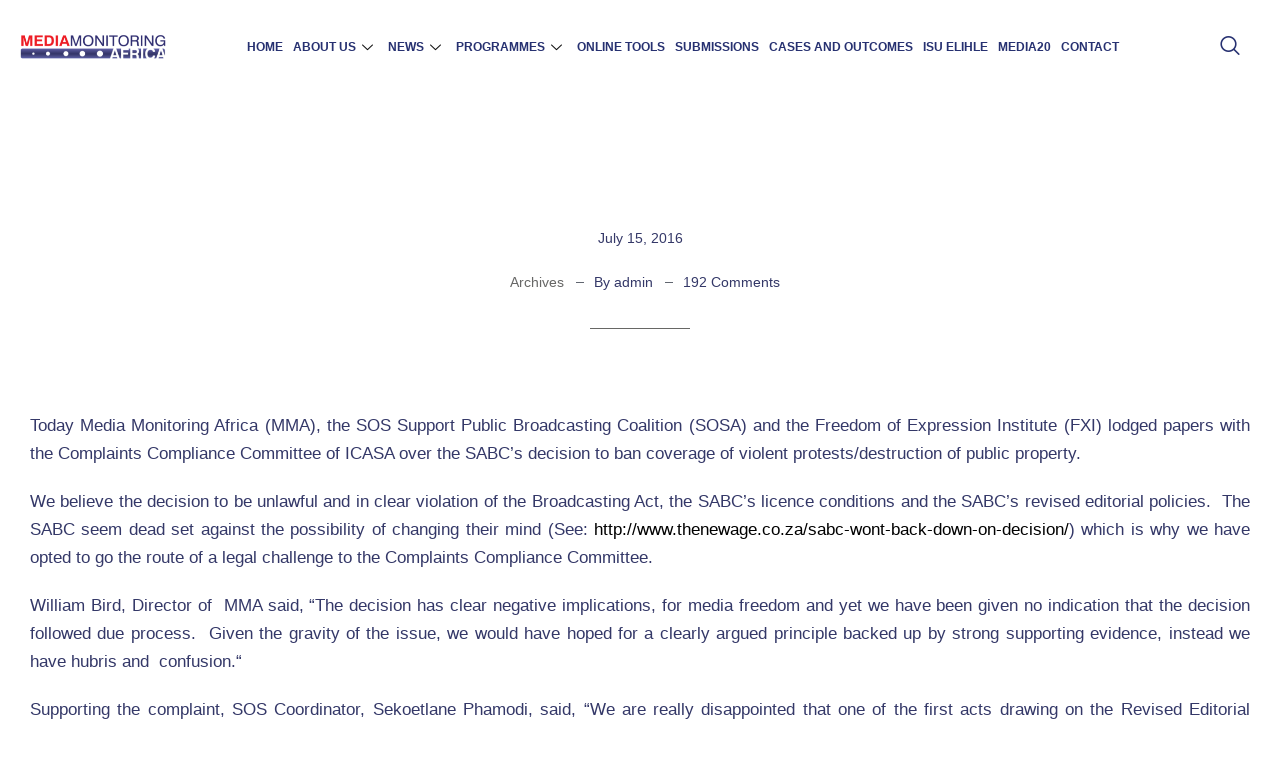

--- FILE ---
content_type: text/html; charset=UTF-8
request_url: https://www.mediamonitoringafrica.org/updated-with-ruling-mma-sos-and-fxi-case-against-sabc/
body_size: 26636
content:
<!DOCTYPE html><html lang="en-US"><head><script data-no-optimize="1">var litespeed_docref=sessionStorage.getItem("litespeed_docref");litespeed_docref&&(Object.defineProperty(document,"referrer",{get:function(){return litespeed_docref}}),sessionStorage.removeItem("litespeed_docref"));</script> <meta charset="UTF-8" /><style id="litespeed-ccss">:root{--wp--preset--aspect-ratio--square:1;--wp--preset--aspect-ratio--4-3:4/3;--wp--preset--aspect-ratio--3-4:3/4;--wp--preset--aspect-ratio--3-2:3/2;--wp--preset--aspect-ratio--2-3:2/3;--wp--preset--aspect-ratio--16-9:16/9;--wp--preset--aspect-ratio--9-16:9/16;--wp--preset--color--black:#000;--wp--preset--color--cyan-bluish-gray:#abb8c3;--wp--preset--color--white:#fff;--wp--preset--color--pale-pink:#f78da7;--wp--preset--color--vivid-red:#cf2e2e;--wp--preset--color--luminous-vivid-orange:#ff6900;--wp--preset--color--luminous-vivid-amber:#fcb900;--wp--preset--color--light-green-cyan:#7bdcb5;--wp--preset--color--vivid-green-cyan:#00d084;--wp--preset--color--pale-cyan-blue:#8ed1fc;--wp--preset--color--vivid-cyan-blue:#0693e3;--wp--preset--color--vivid-purple:#9b51e0;--wp--preset--gradient--vivid-cyan-blue-to-vivid-purple:linear-gradient(135deg,rgba(6,147,227,1) 0%,#9b51e0 100%);--wp--preset--gradient--light-green-cyan-to-vivid-green-cyan:linear-gradient(135deg,#7adcb4 0%,#00d082 100%);--wp--preset--gradient--luminous-vivid-amber-to-luminous-vivid-orange:linear-gradient(135deg,rgba(252,185,0,1) 0%,rgba(255,105,0,1) 100%);--wp--preset--gradient--luminous-vivid-orange-to-vivid-red:linear-gradient(135deg,rgba(255,105,0,1) 0%,#cf2e2e 100%);--wp--preset--gradient--very-light-gray-to-cyan-bluish-gray:linear-gradient(135deg,#eee 0%,#a9b8c3 100%);--wp--preset--gradient--cool-to-warm-spectrum:linear-gradient(135deg,#4aeadc 0%,#9778d1 20%,#cf2aba 40%,#ee2c82 60%,#fb6962 80%,#fef84c 100%);--wp--preset--gradient--blush-light-purple:linear-gradient(135deg,#ffceec 0%,#9896f0 100%);--wp--preset--gradient--blush-bordeaux:linear-gradient(135deg,#fecda5 0%,#fe2d2d 50%,#6b003e 100%);--wp--preset--gradient--luminous-dusk:linear-gradient(135deg,#ffcb70 0%,#c751c0 50%,#4158d0 100%);--wp--preset--gradient--pale-ocean:linear-gradient(135deg,#fff5cb 0%,#b6e3d4 50%,#33a7b5 100%);--wp--preset--gradient--electric-grass:linear-gradient(135deg,#caf880 0%,#71ce7e 100%);--wp--preset--gradient--midnight:linear-gradient(135deg,#020381 0%,#2874fc 100%);--wp--preset--font-size--small:13px;--wp--preset--font-size--medium:20px;--wp--preset--font-size--large:36px;--wp--preset--font-size--x-large:42px;--wp--preset--spacing--20:.44rem;--wp--preset--spacing--30:.67rem;--wp--preset--spacing--40:1rem;--wp--preset--spacing--50:1.5rem;--wp--preset--spacing--60:2.25rem;--wp--preset--spacing--70:3.38rem;--wp--preset--spacing--80:5.06rem;--wp--preset--shadow--natural:6px 6px 9px rgba(0,0,0,.2);--wp--preset--shadow--deep:12px 12px 50px rgba(0,0,0,.4);--wp--preset--shadow--sharp:6px 6px 0px rgba(0,0,0,.2);--wp--preset--shadow--outlined:6px 6px 0px -3px rgba(255,255,255,1),6px 6px rgba(0,0,0,1);--wp--preset--shadow--crisp:6px 6px 0px rgba(0,0,0,1)}.elementor *,.elementor :after,.elementor :before{box-sizing:border-box}.elementor a{box-shadow:none;text-decoration:none}.elementor img{height:auto;max-width:100%;border:none;border-radius:0;box-shadow:none}.elementor-widget-wrap .elementor-element.elementor-widget__width-auto{max-width:100%}.elementor-element{--flex-direction:initial;--flex-wrap:initial;--justify-content:initial;--align-items:initial;--align-content:initial;--gap:initial;--flex-basis:initial;--flex-grow:initial;--flex-shrink:initial;--order:initial;--align-self:initial;flex-basis:var(--flex-basis);flex-grow:var(--flex-grow);flex-shrink:var(--flex-shrink);order:var(--order);align-self:var(--align-self)}.elementor-element:where(.e-con-full,.elementor-widget){flex-direction:var(--flex-direction);flex-wrap:var(--flex-wrap);justify-content:var(--justify-content);align-items:var(--align-items);align-content:var(--align-content);gap:var(--gap)}:root{--page-title-display:block}.elementor-section{position:relative}.elementor-section .elementor-container{display:flex;margin-right:auto;margin-left:auto;position:relative}@media (max-width:1024px){.elementor-section .elementor-container{flex-wrap:wrap}}.elementor-section.elementor-section-boxed>.elementor-container{max-width:1140px}.elementor-widget-wrap{position:relative;width:100%;flex-wrap:wrap;align-content:flex-start}.elementor:not(.elementor-bc-flex-widget) .elementor-widget-wrap{display:flex}.elementor-widget-wrap>.elementor-element{width:100%}.elementor-widget{position:relative}.elementor-widget:not(:last-child){margin-bottom:20px}.elementor-column{position:relative;min-height:1px;display:flex}.elementor-column-gap-default>.elementor-column>.elementor-element-populated{padding:10px}@media (min-width:768px){.elementor-column.elementor-col-33{width:33.333%}.elementor-column.elementor-col-100{width:100%}}@media (max-width:767px){.elementor-column{width:100%}}.elementor-element{--swiper-theme-color:#000;--swiper-navigation-size:44px;--swiper-pagination-bullet-size:6px;--swiper-pagination-bullet-horizontal-gap:6px}:root{--swiper-theme-color:#007aff}:root{--swiper-navigation-size:44px}.elementor-kit-6{--e-global-color-primary:#6ec1e4;--e-global-color-secondary:#54595f;--e-global-color-text:#7a7a7a;--e-global-color-accent:#61ce70;--e-global-color-777fa88:#343868;--e-global-color-2082131:#940d19;--e-global-color-e1fa65a:#1e1e1e;--e-global-color-82c73c8:#fff;--e-global-color-2611872:#34386852;--e-global-color-f8ebdf3:#f5f5f5;--e-global-typography-primary-font-family:"Roboto";--e-global-typography-primary-font-weight:600;--e-global-typography-secondary-font-family:"Roboto Slab";--e-global-typography-secondary-font-weight:400;--e-global-typography-text-font-family:"Roboto";--e-global-typography-text-font-weight:400;--e-global-typography-accent-font-family:"Roboto";--e-global-typography-accent-font-weight:500}.elementor-section.elementor-section-boxed>.elementor-container{max-width:1140px}.elementor-widget:not(:last-child){margin-block-end:20px}.elementor-element{--widgets-spacing:20px 20px}@media (max-width:1024px){.elementor-section.elementor-section-boxed>.elementor-container{max-width:1024px}}@media (max-width:767px){.elementor-section.elementor-section-boxed>.elementor-container{max-width:767px}}.she-header-yes{width:100%!important;max-width:100%;z-index:9999}.elementor-19102 .elementor-element.elementor-element-d0d652b{color:var(--e-global-color-2082131);text-transform:uppercase}.elementor-19102 .elementor-element.elementor-element-3068c47{color:var(--e-global-color-2082131);text-transform:uppercase}.elementor-19102 .elementor-element.elementor-element-ad4b487{color:var(--e-global-color-2082131);text-transform:uppercase}.elementor-19102 .elementor-element.elementor-element-044620a{color:var(--e-global-color-2082131);text-transform:uppercase}.elementor-19102 .elementor-element.elementor-element-74862ad{color:var(--e-global-color-2082131);text-transform:uppercase}:root{--tec-grid-gutter:48px;--tec-grid-gutter-negative:calc(var(--tec-grid-gutter)*-1);--tec-grid-gutter-half:calc(var(--tec-grid-gutter)/2);--tec-grid-gutter-half-negative:calc(var(--tec-grid-gutter-half)*-1);--tec-grid-gutter-small:42px;--tec-grid-gutter-small-negative:calc(var(--tec-grid-gutter-small)*-1);--tec-grid-gutter-small-half:calc(var(--tec-grid-gutter-small)/2);--tec-grid-gutter-small-half-negative:calc(var(--tec-grid-gutter-small-half)*-1);--tec-grid-gutter-page:42px;--tec-grid-gutter-page-small:19.5px;--tec-grid-width-default:1176px;--tec-grid-width-min:320px;--tec-grid-width:calc(var(--tec-grid-width-default) + var(--tec-grid-gutter-page)*2);--tec-grid-width-1-of-2:50%;--tec-grid-width-1-of-3:33.333%;--tec-grid-width-1-of-4:25%;--tec-grid-width-1-of-5:20%;--tec-grid-width-1-of-7:14.285%;--tec-grid-width-1-of-8:12.5%;--tec-grid-width-1-of-9:11.111%;--tec-spacer-0:4px;--tec-spacer-1:8px;--tec-spacer-2:12px;--tec-spacer-3:16px;--tec-spacer-4:20px;--tec-spacer-5:24px;--tec-spacer-6:28px;--tec-spacer-7:32px;--tec-spacer-8:40px;--tec-spacer-9:48px;--tec-spacer-10:56px;--tec-spacer-11:64px;--tec-spacer-12:80px;--tec-spacer-13:96px;--tec-spacer-14:160px;--tec-z-index-spinner-container:100;--tec-z-index-views-selector:30;--tec-z-index-dropdown:30;--tec-z-index-events-bar-button:20;--tec-z-index-search:10;--tec-z-index-filters:9;--tec-z-index-scroller:7;--tec-z-index-week-event-hover:5;--tec-z-index-map-event-hover:5;--tec-z-index-map-event-hover-actions:6;--tec-z-index-multiday-event:5;--tec-z-index-multiday-event-bar:2;--tec-color-text-primary:#141827;--tec-color-text-primary-light:rgba(20,24,39,.62);--tec-color-text-secondary:#5d5d5d;--tec-color-text-disabled:#d5d5d5;--tec-color-text-events-title:var(--tec-color-text-primary);--tec-color-text-event-title:var(--tec-color-text-events-title);--tec-color-text-event-date:var(--tec-color-text-primary);--tec-color-text-secondary-event-date:var(--tec-color-text-secondary);--tec-color-icon-primary:#5d5d5d;--tec-color-icon-primary-alt:#757575;--tec-color-icon-secondary:#bababa;--tec-color-icon-active:#141827;--tec-color-icon-disabled:#d5d5d5;--tec-color-icon-focus:#334aff;--tec-color-icon-error:#da394d;--tec-color-event-icon:#141827;--tec-color-event-icon-hover:#334aff;--tec-color-accent-primary:#334aff;--tec-color-accent-primary-hover:rgba(51,74,255,.8);--tec-color-accent-primary-active:rgba(51,74,255,.9);--tec-color-accent-primary-background:rgba(51,74,255,.07);--tec-color-accent-secondary:#141827;--tec-color-accent-secondary-hover:rgba(20,24,39,.8);--tec-color-accent-secondary-active:rgba(20,24,39,.9);--tec-color-accent-secondary-background:rgba(20,24,39,.07);--tec-color-button-primary:var(--tec-color-accent-primary);--tec-color-button-primary-hover:var(--tec-color-accent-primary-hover);--tec-color-button-primary-active:var(--tec-color-accent-primary-active);--tec-color-button-primary-background:var(--tec-color-accent-primary-background);--tec-color-button-secondary:var(--tec-color-accent-secondary);--tec-color-button-secondary-hover:var(--tec-color-accent-secondary-hover);--tec-color-button-secondary-active:var(--tec-color-accent-secondary-active);--tec-color-button-secondary-background:var(--tec-color-accent-secondary-background);--tec-color-link-primary:var(--tec-color-text-primary);--tec-color-link-accent:var(--tec-color-accent-primary);--tec-color-link-accent-hover:rgba(51,74,255,.8);--tec-color-border-default:#d5d5d5;--tec-color-border-secondary:#e4e4e4;--tec-color-border-tertiary:#7d7d7d;--tec-color-border-hover:#5d5d5d;--tec-color-border-active:#141827;--tec-color-background:#fff;--tec-color-background-events:transparent;--tec-color-background-transparent:hsla(0,0%,100%,.6);--tec-color-background-secondary:#f7f6f6;--tec-color-background-messages:rgba(20,24,39,.07);--tec-color-background-secondary-hover:#f0eeee;--tec-color-background-error:rgba(218,57,77,.08);--tec-color-box-shadow:rgba(0,0,0,.14);--tec-color-box-shadow-secondary:rgba(0,0,0,.1);--tec-color-scroll-track:rgba(0,0,0,.25);--tec-color-scroll-bar:rgba(0,0,0,.5);--tec-color-background-primary-multiday:rgba(51,74,255,.24);--tec-color-background-primary-multiday-hover:rgba(51,74,255,.34);--tec-color-background-secondary-multiday:rgba(20,24,39,.24);--tec-color-background-secondary-multiday-hover:rgba(20,24,39,.34);--tec-color-accent-primary-week-event:rgba(51,74,255,.1);--tec-color-accent-primary-week-event-hover:rgba(51,74,255,.2);--tec-color-accent-primary-week-event-featured:rgba(51,74,255,.04);--tec-color-accent-primary-week-event-featured-hover:rgba(51,74,255,.14);--tec-color-background-secondary-datepicker:var(--tec-color-background-secondary);--tec-color-accent-primary-background-datepicker:var(--tec-color-accent-primary-background)}:root{--tec-grid-gutter:48px;--tec-grid-gutter-negative:calc(var(--tec-grid-gutter)*-1);--tec-grid-gutter-half:calc(var(--tec-grid-gutter)/2);--tec-grid-gutter-half-negative:calc(var(--tec-grid-gutter-half)*-1);--tec-grid-gutter-small:42px;--tec-grid-gutter-small-negative:calc(var(--tec-grid-gutter-small)*-1);--tec-grid-gutter-small-half:calc(var(--tec-grid-gutter-small)/2);--tec-grid-gutter-small-half-negative:calc(var(--tec-grid-gutter-small-half)*-1);--tec-grid-gutter-page:42px;--tec-grid-gutter-page-small:19.5px;--tec-grid-width-default:1176px;--tec-grid-width-min:320px;--tec-grid-width:calc(var(--tec-grid-width-default) + var(--tec-grid-gutter-page)*2);--tec-grid-width-1-of-2:50%;--tec-grid-width-1-of-3:33.333%;--tec-grid-width-1-of-4:25%;--tec-grid-width-1-of-5:20%;--tec-grid-width-1-of-7:14.285%;--tec-grid-width-1-of-8:12.5%;--tec-grid-width-1-of-9:11.111%;--tec-spacer-0:4px;--tec-spacer-1:8px;--tec-spacer-2:12px;--tec-spacer-3:16px;--tec-spacer-4:20px;--tec-spacer-5:24px;--tec-spacer-6:28px;--tec-spacer-7:32px;--tec-spacer-8:40px;--tec-spacer-9:48px;--tec-spacer-10:56px;--tec-spacer-11:64px;--tec-spacer-12:80px;--tec-spacer-13:96px;--tec-spacer-14:160px;--tec-z-index-spinner-container:100;--tec-z-index-views-selector:30;--tec-z-index-dropdown:30;--tec-z-index-events-bar-button:20;--tec-z-index-search:10;--tec-z-index-filters:9;--tec-z-index-scroller:7;--tec-z-index-week-event-hover:5;--tec-z-index-map-event-hover:5;--tec-z-index-map-event-hover-actions:6;--tec-z-index-multiday-event:5;--tec-z-index-multiday-event-bar:2;--tec-color-text-primary:#141827;--tec-color-text-primary-light:rgba(20,24,39,.62);--tec-color-text-secondary:#5d5d5d;--tec-color-text-disabled:#d5d5d5;--tec-color-text-events-title:var(--tec-color-text-primary);--tec-color-text-event-title:var(--tec-color-text-events-title);--tec-color-text-event-date:var(--tec-color-text-primary);--tec-color-text-secondary-event-date:var(--tec-color-text-secondary);--tec-color-icon-primary:#5d5d5d;--tec-color-icon-primary-alt:#757575;--tec-color-icon-secondary:#bababa;--tec-color-icon-active:#141827;--tec-color-icon-disabled:#d5d5d5;--tec-color-icon-focus:#334aff;--tec-color-icon-error:#da394d;--tec-color-event-icon:#141827;--tec-color-event-icon-hover:#334aff;--tec-color-accent-primary:#334aff;--tec-color-accent-primary-hover:rgba(51,74,255,.8);--tec-color-accent-primary-active:rgba(51,74,255,.9);--tec-color-accent-primary-background:rgba(51,74,255,.07);--tec-color-accent-secondary:#141827;--tec-color-accent-secondary-hover:rgba(20,24,39,.8);--tec-color-accent-secondary-active:rgba(20,24,39,.9);--tec-color-accent-secondary-background:rgba(20,24,39,.07);--tec-color-button-primary:var(--tec-color-accent-primary);--tec-color-button-primary-hover:var(--tec-color-accent-primary-hover);--tec-color-button-primary-active:var(--tec-color-accent-primary-active);--tec-color-button-primary-background:var(--tec-color-accent-primary-background);--tec-color-button-secondary:var(--tec-color-accent-secondary);--tec-color-button-secondary-hover:var(--tec-color-accent-secondary-hover);--tec-color-button-secondary-active:var(--tec-color-accent-secondary-active);--tec-color-button-secondary-background:var(--tec-color-accent-secondary-background);--tec-color-link-primary:var(--tec-color-text-primary);--tec-color-link-accent:var(--tec-color-accent-primary);--tec-color-link-accent-hover:rgba(51,74,255,.8);--tec-color-border-default:#d5d5d5;--tec-color-border-secondary:#e4e4e4;--tec-color-border-tertiary:#7d7d7d;--tec-color-border-hover:#5d5d5d;--tec-color-border-active:#141827;--tec-color-background:#fff;--tec-color-background-events:transparent;--tec-color-background-transparent:hsla(0,0%,100%,.6);--tec-color-background-secondary:#f7f6f6;--tec-color-background-messages:rgba(20,24,39,.07);--tec-color-background-secondary-hover:#f0eeee;--tec-color-background-error:rgba(218,57,77,.08);--tec-color-box-shadow:rgba(0,0,0,.14);--tec-color-box-shadow-secondary:rgba(0,0,0,.1);--tec-color-scroll-track:rgba(0,0,0,.25);--tec-color-scroll-bar:rgba(0,0,0,.5);--tec-color-background-primary-multiday:rgba(51,74,255,.24);--tec-color-background-primary-multiday-hover:rgba(51,74,255,.34);--tec-color-background-secondary-multiday:rgba(20,24,39,.24);--tec-color-background-secondary-multiday-hover:rgba(20,24,39,.34);--tec-color-accent-primary-week-event:rgba(51,74,255,.1);--tec-color-accent-primary-week-event-hover:rgba(51,74,255,.2);--tec-color-accent-primary-week-event-featured:rgba(51,74,255,.04);--tec-color-accent-primary-week-event-featured-hover:rgba(51,74,255,.14);--tec-color-background-secondary-datepicker:var(--tec-color-background-secondary);--tec-color-accent-primary-background-datepicker:var(--tec-color-accent-primary-background);--tec-border-radius-default:4px;--tec-border-width-week-event:2px;--tec-box-shadow-default:0 2px 5px 0 var(--tec-color-box-shadow);--tec-box-shadow-tooltip:0 2px 12px 0 var(--tec-color-box-shadow);--tec-box-shadow-card:0 1px 6px 2px var(--tec-color-box-shadow);--tec-box-shadow-multiday:16px 6px 6px -2px var(--tec-color-box-shadow-secondary);--tec-form-color-background:var(--tec-color-background);--tec-form-color-border-default:var(--tec-color-text-primary);--tec-form-color-border-active:var(--tec-color-accent-secondary);--tec-form-color-border-secondary:var(--tec-color-border-tertiary);--tec-form-color-accent-primary:var(--tec-color-accent-primary);--tec-form-box-shadow-default:var(--tec-box-shadow-default);--tec-opacity-background:.07;--tec-opacity-select-highlighted:.3;--tec-opacity-icon-hover:.8;--tec-opacity-icon-active:.9;--tec-opacity-default:1;--tec-font-family-sans-serif:"Helvetica Neue",Helvetica,-apple-system,BlinkMacSystemFont,Roboto,Arial,sans-serif;--tec-font-weight-regular:400;--tec-font-weight-bold:700;--tec-font-size-0:11px;--tec-font-size-1:12px;--tec-font-size-2:14px;--tec-font-size-3:16px;--tec-font-size-4:18px;--tec-font-size-5:20px;--tec-font-size-6:22px;--tec-font-size-7:24px;--tec-font-size-8:28px;--tec-font-size-9:32px;--tec-font-size-10:42px;--tec-line-height-0:1.38;--tec-line-height-1:1.42;--tec-line-height-2:1.5;--tec-line-height-3:1.62}.bhf-hidden{display:none}.ehf-header #masthead{z-index:99;position:relative}.elementor-15968 .elementor-element.elementor-element-d0a65f8>.elementor-container>.elementor-column>.elementor-widget-wrap{align-content:center;align-items:center}.elementor-15968 .elementor-element.elementor-element-d0a65f8:not(.elementor-motion-effects-element-type-background){background-color:#fff}.elementor-15968 .elementor-element.elementor-element-d0a65f8{padding:10px 0}.elementor-15968 .elementor-element.elementor-element-e13dc92>.elementor-element-populated{padding:0 15px}.elementor-15968 .elementor-element.elementor-element-4826f4f{text-align:left}.elementor-15968 .elementor-element.elementor-element-504e87f>.elementor-element-populated{padding:0 15px}.elementor-15968 .elementor-element.elementor-element-c55733b .elementskit-menu-container{height:74px;max-width:86%;border-radius:0}.elementor-15968 .elementor-element.elementor-element-c55733b .elementskit-nav-identity-panel{padding:0}.elementor-15968 .elementor-element.elementor-element-c55733b .elementskit-navbar-nav>li>a{font-family:"Lato",Sans-serif;font-size:14px;font-weight:700;text-transform:uppercase;color:#273171;padding:0 20px}.elementor-15968 .elementor-element.elementor-element-c55733b .elementskit-navbar-nav>li>a .elementskit-submenu-indicator{color:#101010;fill:#101010}.elementor-15968 .elementor-element.elementor-element-c55733b .elementskit-navbar-nav .elementskit-submenu-panel>li>a{padding:15px;color:var(--e-global-color-777fa88)}.elementor-15968 .elementor-element.elementor-element-c55733b .elementskit-submenu-panel{padding:15px 0}.elementor-15968 .elementor-element.elementor-element-c55733b .elementskit-navbar-nav .elementskit-submenu-panel{border-style:none;border-radius:0;min-width:220px}.elementor-15968 .elementor-element.elementor-element-c55733b .elementskit-menu-hamburger{float:right}.elementor-15968 .elementor-element.elementor-element-c55733b .elementskit-menu-hamburger .elementskit-menu-hamburger-icon{background-color:rgba(0,0,0,.5)}.elementor-15968 .elementor-element.elementor-element-c55733b .elementskit-menu-close{color:rgba(51,51,51,1)}.elementor-15968 .elementor-element.elementor-element-c55733b{z-index:12}.elementor-15968 .elementor-element.elementor-element-6b6007f.elementor-column>.elementor-widget-wrap{justify-content:flex-end}.elementor-15968 .elementor-element.elementor-element-6b6007f>.elementor-element-populated{padding:0 15px}.elementor-15968 .elementor-element.elementor-element-4794c7d .ekit_navsearch-button{font-size:20px;border-style:none;margin:0;padding:0;width:35px;height:35px;line-height:35px;text-align:center}.elementor-15968 .elementor-element.elementor-element-4794c7d .ekit_navsearch-button,.elementor-15968 .elementor-element.elementor-element-4794c7d .ekit_search-button i{color:#273171}.elementor-15968 .elementor-element.elementor-element-4794c7d{width:auto;max-width:auto}@media (min-width:768px){.elementor-15968 .elementor-element.elementor-element-e13dc92{width:14.383%}.elementor-15968 .elementor-element.elementor-element-504e87f{width:77.611%}.elementor-15968 .elementor-element.elementor-element-6b6007f{width:7.67%}}@media (max-width:1024px) and (min-width:768px){.elementor-15968 .elementor-element.elementor-element-e13dc92{width:25%}.elementor-15968 .elementor-element.elementor-element-504e87f{width:40%}}@media (max-width:1366px){.elementor-15968 .elementor-element.elementor-element-504e87f>.elementor-element-populated{padding:0}.elementor-15968 .elementor-element.elementor-element-c55733b .elementskit-menu-container{border-radius:0}.elementor-15968 .elementor-element.elementor-element-c55733b .elementskit-navbar-nav>li>a{font-size:12px;padding:0 5px}.elementor-15968 .elementor-element.elementor-element-c55733b>.elementor-widget-container{margin:0;padding:0}}@media (max-width:1024px){.elementor-15968 .elementor-element.elementor-element-c55733b .elementskit-nav-identity-panel{padding:10px 0}.elementor-15968 .elementor-element.elementor-element-c55733b .elementskit-menu-container{max-width:350%;border-radius:0}.elementor-15968 .elementor-element.elementor-element-c55733b .elementskit-navbar-nav>li>a{color:#000;padding:10px 15px}.elementor-15968 .elementor-element.elementor-element-c55733b .elementskit-navbar-nav .elementskit-submenu-panel>li>a{padding:15px}.elementor-15968 .elementor-element.elementor-element-c55733b .elementskit-navbar-nav .elementskit-submenu-panel{border-radius:0}.elementor-15968 .elementor-element.elementor-element-c55733b .elementskit-menu-hamburger{padding:8px;width:45px;border-radius:3px}.elementor-15968 .elementor-element.elementor-element-c55733b .elementskit-menu-close{padding:8px;margin:12px;width:45px;border-radius:3px}.elementor-15968 .elementor-element.elementor-element-c55733b .elementskit-nav-logo{margin:5px 0;padding:5px}}@media (max-width:767px){.elementor-15968 .elementor-element.elementor-element-e13dc92{width:50%}.elementor-15968 .elementor-element.elementor-element-504e87f{width:25%}.elementor-15968 .elementor-element.elementor-element-504e87f.elementor-column>.elementor-widget-wrap{justify-content:center}.elementor-15968 .elementor-element.elementor-element-6b6007f{width:25%}}:root{--blue:#007bff;--indigo:#6610f2;--purple:#6f42c1;--pink:#e83e8c;--red:#dc3545;--orange:#fd7e14;--yellow:#ffc107;--green:#28a745;--teal:#20c997;--cyan:#17a2b8;--white:#fff;--gray:#6c757d;--gray-dark:#343a40;--primary:#007bff;--secondary:#6c757d;--success:#28a745;--info:#17a2b8;--warning:#ffc107;--danger:#dc3545;--light:#f8f9fa;--dark:#343a40;--breakpoint-xs:0;--breakpoint-sm:576px;--breakpoint-md:768px;--breakpoint-lg:992px;--breakpoint-xl:1200px;--font-family-sans-serif:-apple-system,BlinkMacSystemFont,"Segoe UI",Roboto,"Helvetica Neue",Arial,"Noto Sans",sans-serif,"Apple Color Emoji","Segoe UI Emoji","Segoe UI Symbol","Noto Color Emoji";--font-family-monospace:SFMono-Regular,Menlo,Monaco,Consolas,"Liberation Mono","Courier New",monospace}*,:after,:before{box-sizing:border-box}html{font-family:sans-serif;line-height:1.15;-webkit-text-size-adjust:100%}article,header,main,section{display:block}body{margin:0;font-family:-apple-system,BlinkMacSystemFont,segoe ui,Roboto,helvetica neue,Arial,noto sans,sans-serif,apple color emoji,segoe ui emoji,segoe ui symbol,noto color emoji;font-size:1rem;font-weight:400;line-height:1.5;color:#212529;text-align:left;background-color:#fff}h2,h5{margin-top:0;margin-bottom:.5rem}p{margin-top:0;margin-bottom:1rem}ul{margin-top:0;margin-bottom:1rem}ul ul{margin-bottom:0}a{color:#007bff;text-decoration:none;background-color:transparent}img{vertical-align:middle;border-style:none}button{border-radius:0}button,input{margin:0;font-family:inherit;font-size:inherit;line-height:inherit;color:#2d2b3b}button,input{overflow:visible}button{text-transform:none}[type=button],[type=submit],button{-webkit-appearance:button}[type=button]::-moz-focus-inner,[type=submit]::-moz-focus-inner,button::-moz-focus-inner{padding:0;border-style:none}[type=search]{outline-offset:-2px;-webkit-appearance:none}[type=search]::-webkit-search-decoration{-webkit-appearance:none}::-webkit-file-upload-button{font:inherit;-webkit-appearance:button}h2,h5{margin-bottom:.5rem;font-weight:500;line-height:1.2}h2{font-size:2rem}h5{font-size:1.25rem}.container{width:100%;padding-right:15px;padding-left:15px;margin-right:auto;margin-left:auto}.row{display:-ms-flexbox;display:flex;-ms-flex-wrap:wrap;flex-wrap:wrap}.col-lg-12,.col-md-12,.col-sm-12{position:relative;width:100%;padding-right:15px;padding-left:15px;float:left}@media (min-width:576px){.col-sm-12{-ms-flex:0 0 100%;flex:0 0 100%;max-width:100%}}@media (min-width:768px){.col-md-12{-ms-flex:0 0 100%;flex:0 0 100%;max-width:100%}}@media (min-width:992px){.col-lg-12{-ms-flex:0 0 100%;flex:0 0 100%;max-width:100%}}.dropdown-item{display:block;width:100%;padding:.25rem 1.5rem;clear:both;font-weight:400;color:#212529;text-align:inherit;white-space:nowrap;background-color:transparent;border:0}*{margin:0 auto;text-decoration:none!important;outline:none!important}a{color:#000}img{max-width:100%;height:auto;border:0;border-radius:0}ul{margin:0;padding:0;list-style:none}h2,h5{margin-top:0;margin-bottom:0;padding:0;visibility:inherit!important;color:#262626}p{margin-bottom:0;padding:0}.elementor-heading-title{line-height:1.3!important}.elementor-section.elementor-section-boxed>.elementor-container{max-width:1290px}#page{word-wrap:break-word}.default-page p{margin-bottom:20px}@media screen and (min-width:768px) and (max-width:991px){.wraper_blog_main .blog_single{padding-top:30px!important}}@media screen and (max-width:767px){.wraper_blog_main .blog_single{padding-top:20px!important}}.wraper_blog_main .blog_single{padding-top:88px}.blog-style-one .wraper_blog_main .blog_single{padding-top:10px;padding-top:0;margin-left:0;margin-right:0}.blog-style-one .wraper_blog_main .blog_single .entry-blog-content .post-meta .entry-header{padding:0 100px 16px;word-wrap:break-word}.blog-style-one .wraper_blog_main .blog_single .entry-blog-content .post-meta .entry-header h2.entry-title{text-align:center}@media screen and (max-width:360px){.blog-style-one .wraper_blog_main .blog_single .entry-blog-content .post-meta .entry-header h2.entry-title{font-size:35px;line-height:45px}}@media screen and (max-width:767px){.blog-style-one .wraper_blog_main .blog_single .entry-blog-content .post-meta .entry-header{padding:0 40px 16px}}@media screen and (max-width:1024px){.blog-style-one .wraper_blog_main .blog_single{padding-right:0}}.blog_single .entry-blog-content .post-meta{text-align:center}.blog_single .entry-blog-content .post-meta .date{font-size:14px;line-height:24px}.blog_single .entry-blog-content .post-meta .post-thumbnail{margin-bottom:23px}.wraper_blog_main .blog_single .entry-blog-content .entry-extra-item{display:inline-flex;position:relative;margin-bottom:35px;padding-bottom:35px;font-size:14px;line-height:24px}.wraper_blog_main .blog_single .entry-blog-content .entry-extra-item:after{content:"";width:100px;height:1px;background:#676765;position:absolute;left:0;right:0;bottom:0;margin:0 auto}.wraper_blog_main .blog_single .entry-blog-content .entry-extra-item .tag-name{padding-right:20px;position:relative}.wraper_blog_main .blog_single .entry-blog-content .entry-extra-item .tag-name a{color:#676766;position:relative;display:inline-block;white-space:pre-line;margin-left:10px}.wraper_blog_main .blog_single .entry-blog-content .entry-extra-item .rt-author{padding-right:20px;padding-left:10px;position:relative}.wraper_blog_main .blog_single .entry-blog-content .entry-extra-item .comment{padding-left:10px;position:relative}.wraper_blog_main .blog_single .entry-blog-content .entry-extra-item .tag-name:after,.wraper_blog_main .blog_single .entry-blog-content .entry-extra-item .rt-author:after{content:"";width:8px;height:1px;background:#616670;position:absolute;top:50%;right:0}.wraper_blog_main .container{width:1290px;max-width:calc(100%)}@media screen and (min-width:992px) and (max-width:1024px){.blog-style-one .wraper_blog_main .blog_single{padding-right:15px!important;padding-left:15px!important}.blog-style-one .wraper_blog_main .blog_single{padding-top:42px!important}}@media screen and (max-width:991px) and (min-width:768px){.blog-style-one .wraper_blog_main .blog_single{padding-right:15px!important;padding-left:15px!important}.blog-style-one .wraper_blog_main .blog_single{padding-top:42px!important}}@media screen and (max-width:767px){.wraper_blog_main .container{max-width:calc(100%);padding-right:0!important;padding-left:0!important}.blog-style-one .wraper_blog_main .blog_single{padding-right:0!important;padding-left:0!important}.blog-style-one .wraper_blog_main .blog_single{padding-top:42px!important}.single-post .wraper_blog_main .container{max-width:calc(100%)}.blog-style-one .wraper_blog_main .blog_single{padding-top:42px!important}}@media screen and (min-width:321px) and (max-width:479px){.wraper_blog_main .blog_single .entry-blog-content .entry-extra-item{display:inline-flex;align-items:center;justify-content:flex-start}.wraper_blog_main .blog_single .entry-blog-content .entry-extra-item .tag-name,.wraper_blog_main .blog_single .entry-blog-content .entry-extra-item .rt-author,.wraper_blog_main .blog_single .entry-blog-content .entry-extra-item .comment{display:inline-flex}}@media screen and (max-width:320px){.wraper_blog_main .blog_single .entry-blog-content .entry-extra-item{display:inline-block;align-items:center;justify-content:flex-start}.wraper_blog_main .blog_single .entry-blog-content .entry-extra-item .tag-name,.wraper_blog_main .blog_single .entry-blog-content .entry-extra-item .rt-author,.wraper_blog_main .blog_single .entry-blog-content .entry-extra-item .comment{display:inline-flex}.wraper_blog_main .blog_single .entry-blog-content .entry-extra-item .comment{padding-right:10px}}@media only screen and (max-width:480px){.wraper_blog_main .blog_single .entry-blog-content .entry-extra-item .tag-name,.wraper_blog_main .blog_single .entry-blog-content .entry-extra-item .rt-author,.wraper_blog_main .blog_single .entry-blog-content .entry-extra-item .comment{padding-left:0;padding-right:0;display:block}.wraper_blog_main .blog_single .entry-blog-content .entry-extra-item .tag-name:after,.wraper_blog_main .blog_single .entry-blog-content .entry-extra-item .rt-author:after{display:none}.wraper_blog_main .blog_single .entry-blog-content .entry-extra-item{display:block}}.post-thumbnail{overflow:hidden;margin-bottom:25px}.post-thumbnail .wp-post-image{overflow:hidden;object-fit:cover;width:100%;border-radius:0}article.single-post .post-thumbnail img{width:auto}.content-area.blog-style-one .wraper_blog_main .container{padding-top:110px;padding-bottom:90px}@media screen and (min-width:992px) and (max-width:1024px){.content-area.blog-style-one .wraper_blog_main .container{padding-top:50px;padding-bottom:25px}}@media screen and (min-width:768px) and (max-width:991px){.content-area.blog-style-one .wraper_blog_main .container{padding-top:50px;padding-bottom:70px}}@media (max-width:767px){.content-area.blog-style-one .wraper_blog_main .container{padding-top:50px;padding-bottom:70px;padding-right:0;padding-left:0}}input[type=search]::-webkit-search-decoration,input[type=search]::-webkit-search-cancel-button,input[type=search]::-webkit-search-results-button,input[type=search]::-webkit-search-results-decoration{-webkit-appearance:none}#page{word-wrap:break-word}.default-page p{max-width:100%}.entry-content.default-page p a{position:relative;display:inline-block}.entry-content.default-page p a,.entry-content.default-page a{position:relative;display:inline-block}@media screen and (min-width:321px) and (max-width:479px){.blog_single .entry-blog-content .post-meta .entry-header,.blog-style-one .wraper_blog_main .blog_single .entry-blog-content .post-meta .entry-header{padding:0}.blog-style-one .wraper_blog_main .blog_single{padding-right:0;padding-top:20px}}@media screen and (max-width:320px){.blog_single .entry-blog-content .post-meta .entry-header,.blog-style-one .wraper_blog_main .blog_single .entry-blog-content .post-meta .entry-header{padding:0}.blog-style-one .wraper_blog_main .blog_single{padding-right:0}}.ekit-wid-con .icon,.ekit-wid-con .icon:before,.icon,.icon:before{font-family:elementskit!important;speak:none;font-style:normal;font-weight:400;font-variant:normal;text-transform:none;line-height:1;-webkit-font-smoothing:antialiased;-moz-osx-font-smoothing:grayscale}.ekit-wid-con .icon.icon-down-arrow1:before,.icon.icon-down-arrow1:before{content:"\e994"}.ekit-wid-con .icon.icon-search11:before,.icon.icon-search11:before{content:"\eb28"}:focus{outline:0}.mfp-hide{display:none!important}button::-moz-focus-inner{padding:0;border:0}.elementskit-menu-container{z-index:10000}.elementskit-dropdown li{position:relative}.elementskit-navbar-nav-default .elementskit-navbar-nav{padding-left:0;margin-bottom:0;list-style:none;margin-left:0}.elementskit-navbar-nav-default .elementskit-navbar-nav>li{position:relative}.elementskit-navbar-nav-default .elementskit-navbar-nav>li>a{height:100%;display:-webkit-box;display:-ms-flexbox;display:flex;-webkit-box-align:center;-ms-flex-align:center;align-items:center;text-decoration:none}.elementskit-navbar-nav-default .elementskit-navbar-nav>li>a{text-transform:none;font-weight:500;letter-spacing:normal}.elementskit-navbar-nav-default .elementskit-dropdown{border-top:1px solid #dadada;border-left:1px solid #dadada;border-bottom:1px solid #dadada;border-right:1px solid #dadada;background-color:#f4f4f4;border-bottom-right-radius:0;border-bottom-left-radius:0;border-top-right-radius:0;border-top-left-radius:0;padding-left:0;list-style:none;opacity:0;visibility:hidden}.elementskit-navbar-nav-default .elementskit-dropdown>li>.elementskit-dropdown{left:100%;top:0}.elementskit-navbar-nav-default .elementskit-submenu-panel>li>a{display:block;padding-top:15px;padding-left:10px;padding-bottom:15px;padding-right:10px;color:#000;font-weight:400;font-size:14px}.elementskit-navbar-nav-default .elementskit-nav-identity-panel{display:none}.elementskit-navbar-nav-default .elementskit-menu-close{border:1px solid rgba(0,0,0,.5);color:rgba(51,51,51,.5);float:right;margin-top:20px;margin-left:20px;margin-right:20px;margin-bottom:20px}.elementskit-navbar-nav-default .elementskit-dropdown-has>a{position:relative}.elementskit-navbar-nav-default .elementskit-dropdown-has>a .elementskit-submenu-indicator{margin-left:6px;display:block;float:right;position:relative;font-size:11px}@media (max-width:1024px){.elementskit-navbar-nav-default .elementskit-dropdown-has>a .elementskit-submenu-indicator{padding:4px 15px}}.elementskit-navbar-nav-default .elementskit-dropdown-has>a .elementskit-submenu-indicator{font-weight:900;font-style:normal}.elementskit-navbar-nav-default.elementskit-menu-container{background:rgba(255,255,255,0);background:-webkit-gradient(linear,left bottom,left top,from(rgba(255,255,255,0)),to(rgba(255,255,255,0)));background:linear-gradient(0deg,rgba(255,255,255,0) 0,rgba(255,255,255,0) 100%);border-bottom-right-radius:0;border-bottom-left-radius:0;border-top-right-radius:0;border-top-left-radius:0;position:relative;height:100px;z-index:90000}.elementskit-navbar-nav-default .elementskit-dropdown{min-width:250px;margin-left:0}.elementskit-navbar-nav-default .elementskit-navbar-nav{height:100%;display:-webkit-box;display:-ms-flexbox;display:flex;-ms-flex-wrap:wrap;flex-wrap:wrap;-webkit-box-pack:start;-ms-flex-pack:start;justify-content:flex-start}.elementskit-navbar-nav-default .elementskit-navbar-nav>li>a{font-size:15px;color:#000;padding-left:15px;padding-right:15px}.elementskit-navbar-nav-default .elementskit-navbar-nav.elementskit-menu-po-center{-webkit-box-pack:center;-ms-flex-pack:center;justify-content:center}@media (min-width:1025px){.elementskit-navbar-nav-default .elementskit-dropdown{-webkit-box-shadow:0 10px 30px 0 rgba(45,45,45,.2);box-shadow:0 10px 30px 0 rgba(45,45,45,.2);position:absolute;top:100%;left:0;-webkit-transform:translateY(-10px);transform:translateY(-10px);max-height:none;z-index:999}}@media (max-width:1024px){.ekit_menu_responsive_tablet>.elementskit-navbar-nav-default{background-color:#f7f7f7}.elementskit-navbar-nav-default.elementskit-menu-offcanvas-elements{width:100%;position:fixed;top:0;left:-100vw;height:100%;-webkit-box-shadow:0 10px 30px 0 rgba(255,165,0,0);box-shadow:0 10px 30px 0 rgba(255,165,0,0);overflow-y:auto;overflow-x:hidden;padding-top:0;padding-left:0;padding-right:0;display:-webkit-box;display:-ms-flexbox;display:flex;-webkit-box-orient:vertical;-webkit-box-direction:reverse;-ms-flex-direction:column-reverse;flex-direction:column-reverse;-webkit-box-pack:end;-ms-flex-pack:end;justify-content:flex-end}.elementskit-navbar-nav-default .elementskit-nav-identity-panel{display:block;position:relative;z-index:5;width:100%}.elementskit-navbar-nav-default .elementskit-nav-identity-panel .elementskit-site-title{float:left}.elementskit-navbar-nav-default .elementskit-nav-identity-panel .elementskit-menu-close{float:right}.elementskit-navbar-nav-default .elementskit-navbar-nav>li>a{color:#000;font-size:12px;padding-top:5px;padding-left:10px;padding-right:5px;padding-bottom:5px}.elementskit-navbar-nav-default .elementskit-submenu-panel>li>a{color:#000;font-size:12px;padding-top:7px;padding-left:7px;padding-right:7px;padding-bottom:7px}.elementskit-navbar-nav-default .elementskit-dropdown{display:block;border:0;margin-left:0}.elementskit-navbar-nav-default .elementskit-navbar-nav>.elementskit-dropdown-has>.elementskit-dropdown li a{padding-left:15px}}@media (min-width:1025px){.ekit-nav-dropdown-hover .elementskit-dropdown-has .elementskit-dropdown{-webkit-box-shadow:0 10px 30px 0 rgba(45,45,45,.2);box-shadow:0 10px 30px 0 rgba(45,45,45,.2);position:absolute;top:100%;left:0;-webkit-transform:translateY(-10px);transform:translateY(-10px);max-height:none;z-index:999}}@media only screen and (max-width:1024px) and (min-width:766px){.ekit_menu_responsive_tablet .elementskit-navbar-nav-default .elementskit-dropdown{display:none}.ekit_menu_responsive_tablet .elementskit-navbar-nav-default .elementskit-navbar-nav{overflow-y:auto}.ekit_menu_responsive_tablet .elementskit-navbar-nav-default .elementskit-dropdown>li>.elementskit-dropdown{left:0}}.elementskit-menu-close,.elementskit-menu-hamburger{display:none}.elementskit-menu-hamburger{color:#000}@media (max-width:1024px){.elementskit-menu-overlay{display:block;position:fixed;z-index:14;top:0;left:-100%;height:100%;width:100%;background-color:rgba(51,51,51,.5);opacity:1;visibility:visible}.elementskit-menu-hamburger{border:1px solid rgba(0,0,0,.2);float:right}.elementskit-menu-hamburger .elementskit-menu-hamburger-icon{background-color:rgba(0,0,0,.5)}.elementskit-menu-close,.elementskit-menu-hamburger{padding:8px;background-color:transparent;border-radius:.25rem;position:relative;z-index:10;width:45px}.elementskit-menu-hamburger .elementskit-menu-hamburger-icon{height:1px;width:100%;display:block;margin-bottom:4px}.elementskit-menu-hamburger .elementskit-menu-hamburger-icon:last-child{margin-bottom:0}}.dropdown-item,.ekit-menu-nav-link{position:relative}.dropdown-item>i,.ekit-menu-nav-link>i{padding-right:5px}.elementskit-nav-logo{display:inline-block}@media (max-width:1024px){.elementor-widget-ekit-nav-menu{-webkit-animation:none!important;animation:none!important}.ekit-wid-con:not(.ekit_menu_responsive_mobile) .elementskit-navbar-nav{display:block}}@media (max-width:1024px){.elementskit-menu-close,.elementskit-menu-hamburger{display:block}.elementskit-menu-container{max-width:350px}.elementskit-menu-offcanvas-elements{height:100%!important;padding-bottom:10px}.elementskit-dropdown{position:relative;max-height:0;-webkit-box-shadow:none;box-shadow:none}.ekit_menu_responsive_tablet .elementskit-navbar-nav-default .elementskit-dropdown-has>a .elementskit-submenu-indicator{margin-left:auto}.ekit_menu_responsive_tablet .elementskit-submenu-indicator{-webkit-box-ordinal-group:3;-ms-flex-order:2;order:2;border:1px solid;border-radius:30px}}@media (max-width:767px){.ekit_menu_responsive_tablet .elementskit-navbar-nav-default .elementskit-dropdown{display:none}.ekit_menu_responsive_tablet .elementskit-navbar-nav-default .elementskit-navbar-nav{overflow-y:auto}.ekit_menu_responsive_tablet .elementskit-navbar-nav-default .elementskit-dropdown>li>.elementskit-dropdown{left:0}}@media (min-width:1025px){.ekit_menu_responsive_tablet .ekit-nav-menu--overlay{display:none}}.ekit-wid-con .ekit-review-card--date,.ekit-wid-con .ekit-review-card--desc{grid-area:date}.ekit-wid-con .ekit-review-card--image{width:60px;height:60px;grid-area:thumbnail;min-width:60px;border-radius:50%;background-color:#eae9f7;display:-webkit-box;display:-ms-flexbox;display:flex;-webkit-box-pack:center;-ms-flex-pack:center;justify-content:center;-webkit-box-align:center;-ms-flex-align:center;align-items:center;padding:1rem;position:relative}.ekit-wid-con .ekit-review-card--thumbnail{grid-area:thumbnail;padding-right:1rem}.ekit-wid-con .ekit-review-card--name{grid-area:name;font-size:14px;font-weight:700;margin:0 0 .25rem}.ekit-wid-con .ekit-review-card--stars{grid-area:stars;color:#f4be28;font-size:13px;line-height:20px}.ekit-wid-con .ekit-review-card--comment{grid-area:comment;font-size:16px;line-height:22px;font-weight:400;color:#32323d}.ekit-wid-con .ekit-review-card--actions{grid-area:actions}.ekit-wid-con .ekit-review-card--posted-on{display:-webkit-box;display:-ms-flexbox;display:flex;grid-area:posted-on}.ekit-wid-con input{-moz-outline:none;outline:0}.ekit-wid-con a,.ekit-wid-con button{text-decoration:none;outline:0}.ekit-wid-con a:visited{text-decoration:none;outline:0}.ekit-wid-con li,.ekit-wid-con ul{margin:0;padding:0}.ekit-wid-con .elementskit-navbar-nav-default.elementskit-menu-container{z-index:1000}.ekit-wid-con input{-webkit-box-sizing:border-box;box-sizing:border-box}.elementor-widget-container .ekit-wid-con a{text-decoration:none}.ekit_modal-searchPanel .ekit-search-group{position:relative}.ekit_modal-searchPanel .ekit-search-group input:not([type=submit]){height:70px;background-color:transparent;border-radius:50px;border:2px solid #fff;color:#fff;padding:0 30px;width:100%}.ekit_modal-searchPanel .ekit-search-group input:not([type=submit])::-moz-placeholder{color:#fff;opacity:1}.ekit_modal-searchPanel .ekit-search-group input:not([type=submit])::-webkit-input-placeholder{color:#fff;opacity:1}.ekit_modal-searchPanel .ekit-search-group input:not([type=submit]):-ms-input-placeholder{color:#fff;opacity:1}.ekit_modal-searchPanel .ekit-search-group input:not([type=submit])::-ms-input-placeholder{color:#fff;opacity:1}.ekit_modal-searchPanel .ekit-search-group .ekit_search-button{background-color:transparent;border:0;padding:0;color:#fff;position:absolute;right:0;top:50%;-webkit-transform:translateY(-50%);transform:translateY(-50%);height:100%;width:70px;border-radius:0 50px 50px 0}.ekit_modal-searchPanel .ekit-search-group input[type=search]::-webkit-search-cancel-button,.ekit_modal-searchPanel .ekit-search-group input[type=search]::-webkit-search-decoration,.ekit_modal-searchPanel .ekit-search-group input[type=search]::-webkit-search-results-button,.ekit_modal-searchPanel .ekit-search-group input[type=search]::-webkit-search-results-decoration{display:none}.ekit_modal-searchPanel .ekit-search-panel{max-width:800px;margin:1.75rem auto}.ekit_navsearch-button{display:inline-block}.default-page{padding:0!important}h2.entry-title{display:none}#ekit-megamenu-mma-menu{max-width:100%!important}.elementor-widget-image{text-align:center}.elementor-widget-image a{display:inline-block}.elementor-widget-image img{vertical-align:middle;display:inline-block}.elementor-heading-title{padding:0;margin:0;line-height:1}h2{font-family:'Roboto',sans-serif;font-weight:700;text-transform:uppercase;font-size:50px;line-height:60px;letter-spacing:.05em;color:#343868}h5{font-family:'Roboto',sans-serif;font-weight:700;text-transform:uppercase;font-size:20px;line-height:30px;letter-spacing:.05em;color:#343868}body,p{font-family:'Roboto',sans-serif;font-weight:400;text-transform:none;font-size:17px;line-height:28px;color:#343868}</style><link rel="preload" data-asynced="1" data-optimized="2" as="style" onload="this.onload=null;this.rel='stylesheet'" href="https://www.mediamonitoringafrica.org/wp-content/litespeed/ucss/f800f745067fa0542070ef2fff59eacf.css?ver=5476a" /><script data-optimized="1" type="litespeed/javascript" data-src="https://www.mediamonitoringafrica.org/wp-content/plugins/litespeed-cache/assets/js/css_async.min.js"></script> <meta name="viewport" content="width=device-width, initial-scale=1" /><link rel="profile" href="http://gmpg.org/xfn/11" /><link rel="pingback" href="https://www.mediamonitoringafrica.org/xmlrpc.php" /><title>UPDATED WITH RULING &#8211; MMA, SOS and FXI Case Against SABC &#8211; Media Monitoring Africa</title><meta name='robots' content='max-image-preview:large' /><link rel='dns-prefetch' href='//fonts.googleapis.com' /><link rel="alternate" type="application/rss+xml" title="Media Monitoring Africa &raquo; Feed" href="https://www.mediamonitoringafrica.org/feed/" /><link rel="alternate" type="application/rss+xml" title="Media Monitoring Africa &raquo; Comments Feed" href="https://www.mediamonitoringafrica.org/comments/feed/" /><link rel="alternate" type="text/calendar" title="Media Monitoring Africa &raquo; iCal Feed" href="https://www.mediamonitoringafrica.org/events/?ical=1" /><link rel="alternate" type="application/rss+xml" title="Media Monitoring Africa &raquo; UPDATED WITH RULING &#8211; MMA, SOS and FXI Case Against SABC Comments Feed" href="https://www.mediamonitoringafrica.org/updated-with-ruling-mma-sos-and-fxi-case-against-sabc/feed/" /><link rel="alternate" title="oEmbed (JSON)" type="application/json+oembed" href="https://www.mediamonitoringafrica.org/wp-json/oembed/1.0/embed?url=https%3A%2F%2Fwww.mediamonitoringafrica.org%2Fupdated-with-ruling-mma-sos-and-fxi-case-against-sabc%2F" /><link rel="alternate" title="oEmbed (XML)" type="text/xml+oembed" href="https://www.mediamonitoringafrica.org/wp-json/oembed/1.0/embed?url=https%3A%2F%2Fwww.mediamonitoringafrica.org%2Fupdated-with-ruling-mma-sos-and-fxi-case-against-sabc%2F&#038;format=xml" /><style id='wp-img-auto-sizes-contain-inline-css'>img:is([sizes=auto i],[sizes^="auto," i]){contain-intrinsic-size:3000px 1500px}
/*# sourceURL=wp-img-auto-sizes-contain-inline-css */</style><link data-asynced="1" as="style" onload="this.onload=null;this.rel='stylesheet'"  rel='preload' id='mailchimpSF_main_css-css' href='https://www.mediamonitoringafrica.org/?mcsf_action=main_css&#038;ver=6.9' media='all' /><style id='global-styles-inline-css'>:root{--wp--preset--aspect-ratio--square: 1;--wp--preset--aspect-ratio--4-3: 4/3;--wp--preset--aspect-ratio--3-4: 3/4;--wp--preset--aspect-ratio--3-2: 3/2;--wp--preset--aspect-ratio--2-3: 2/3;--wp--preset--aspect-ratio--16-9: 16/9;--wp--preset--aspect-ratio--9-16: 9/16;--wp--preset--color--black: #000000;--wp--preset--color--cyan-bluish-gray: #abb8c3;--wp--preset--color--white: #ffffff;--wp--preset--color--pale-pink: #f78da7;--wp--preset--color--vivid-red: #cf2e2e;--wp--preset--color--luminous-vivid-orange: #ff6900;--wp--preset--color--luminous-vivid-amber: #fcb900;--wp--preset--color--light-green-cyan: #7bdcb5;--wp--preset--color--vivid-green-cyan: #00d084;--wp--preset--color--pale-cyan-blue: #8ed1fc;--wp--preset--color--vivid-cyan-blue: #0693e3;--wp--preset--color--vivid-purple: #9b51e0;--wp--preset--gradient--vivid-cyan-blue-to-vivid-purple: linear-gradient(135deg,rgb(6,147,227) 0%,rgb(155,81,224) 100%);--wp--preset--gradient--light-green-cyan-to-vivid-green-cyan: linear-gradient(135deg,rgb(122,220,180) 0%,rgb(0,208,130) 100%);--wp--preset--gradient--luminous-vivid-amber-to-luminous-vivid-orange: linear-gradient(135deg,rgb(252,185,0) 0%,rgb(255,105,0) 100%);--wp--preset--gradient--luminous-vivid-orange-to-vivid-red: linear-gradient(135deg,rgb(255,105,0) 0%,rgb(207,46,46) 100%);--wp--preset--gradient--very-light-gray-to-cyan-bluish-gray: linear-gradient(135deg,rgb(238,238,238) 0%,rgb(169,184,195) 100%);--wp--preset--gradient--cool-to-warm-spectrum: linear-gradient(135deg,rgb(74,234,220) 0%,rgb(151,120,209) 20%,rgb(207,42,186) 40%,rgb(238,44,130) 60%,rgb(251,105,98) 80%,rgb(254,248,76) 100%);--wp--preset--gradient--blush-light-purple: linear-gradient(135deg,rgb(255,206,236) 0%,rgb(152,150,240) 100%);--wp--preset--gradient--blush-bordeaux: linear-gradient(135deg,rgb(254,205,165) 0%,rgb(254,45,45) 50%,rgb(107,0,62) 100%);--wp--preset--gradient--luminous-dusk: linear-gradient(135deg,rgb(255,203,112) 0%,rgb(199,81,192) 50%,rgb(65,88,208) 100%);--wp--preset--gradient--pale-ocean: linear-gradient(135deg,rgb(255,245,203) 0%,rgb(182,227,212) 50%,rgb(51,167,181) 100%);--wp--preset--gradient--electric-grass: linear-gradient(135deg,rgb(202,248,128) 0%,rgb(113,206,126) 100%);--wp--preset--gradient--midnight: linear-gradient(135deg,rgb(2,3,129) 0%,rgb(40,116,252) 100%);--wp--preset--font-size--small: 13px;--wp--preset--font-size--medium: 20px;--wp--preset--font-size--large: 36px;--wp--preset--font-size--x-large: 42px;--wp--preset--spacing--20: 0.44rem;--wp--preset--spacing--30: 0.67rem;--wp--preset--spacing--40: 1rem;--wp--preset--spacing--50: 1.5rem;--wp--preset--spacing--60: 2.25rem;--wp--preset--spacing--70: 3.38rem;--wp--preset--spacing--80: 5.06rem;--wp--preset--shadow--natural: 6px 6px 9px rgba(0, 0, 0, 0.2);--wp--preset--shadow--deep: 12px 12px 50px rgba(0, 0, 0, 0.4);--wp--preset--shadow--sharp: 6px 6px 0px rgba(0, 0, 0, 0.2);--wp--preset--shadow--outlined: 6px 6px 0px -3px rgb(255, 255, 255), 6px 6px rgb(0, 0, 0);--wp--preset--shadow--crisp: 6px 6px 0px rgb(0, 0, 0);}:where(.is-layout-flex){gap: 0.5em;}:where(.is-layout-grid){gap: 0.5em;}body .is-layout-flex{display: flex;}.is-layout-flex{flex-wrap: wrap;align-items: center;}.is-layout-flex > :is(*, div){margin: 0;}body .is-layout-grid{display: grid;}.is-layout-grid > :is(*, div){margin: 0;}:where(.wp-block-columns.is-layout-flex){gap: 2em;}:where(.wp-block-columns.is-layout-grid){gap: 2em;}:where(.wp-block-post-template.is-layout-flex){gap: 1.25em;}:where(.wp-block-post-template.is-layout-grid){gap: 1.25em;}.has-black-color{color: var(--wp--preset--color--black) !important;}.has-cyan-bluish-gray-color{color: var(--wp--preset--color--cyan-bluish-gray) !important;}.has-white-color{color: var(--wp--preset--color--white) !important;}.has-pale-pink-color{color: var(--wp--preset--color--pale-pink) !important;}.has-vivid-red-color{color: var(--wp--preset--color--vivid-red) !important;}.has-luminous-vivid-orange-color{color: var(--wp--preset--color--luminous-vivid-orange) !important;}.has-luminous-vivid-amber-color{color: var(--wp--preset--color--luminous-vivid-amber) !important;}.has-light-green-cyan-color{color: var(--wp--preset--color--light-green-cyan) !important;}.has-vivid-green-cyan-color{color: var(--wp--preset--color--vivid-green-cyan) !important;}.has-pale-cyan-blue-color{color: var(--wp--preset--color--pale-cyan-blue) !important;}.has-vivid-cyan-blue-color{color: var(--wp--preset--color--vivid-cyan-blue) !important;}.has-vivid-purple-color{color: var(--wp--preset--color--vivid-purple) !important;}.has-black-background-color{background-color: var(--wp--preset--color--black) !important;}.has-cyan-bluish-gray-background-color{background-color: var(--wp--preset--color--cyan-bluish-gray) !important;}.has-white-background-color{background-color: var(--wp--preset--color--white) !important;}.has-pale-pink-background-color{background-color: var(--wp--preset--color--pale-pink) !important;}.has-vivid-red-background-color{background-color: var(--wp--preset--color--vivid-red) !important;}.has-luminous-vivid-orange-background-color{background-color: var(--wp--preset--color--luminous-vivid-orange) !important;}.has-luminous-vivid-amber-background-color{background-color: var(--wp--preset--color--luminous-vivid-amber) !important;}.has-light-green-cyan-background-color{background-color: var(--wp--preset--color--light-green-cyan) !important;}.has-vivid-green-cyan-background-color{background-color: var(--wp--preset--color--vivid-green-cyan) !important;}.has-pale-cyan-blue-background-color{background-color: var(--wp--preset--color--pale-cyan-blue) !important;}.has-vivid-cyan-blue-background-color{background-color: var(--wp--preset--color--vivid-cyan-blue) !important;}.has-vivid-purple-background-color{background-color: var(--wp--preset--color--vivid-purple) !important;}.has-black-border-color{border-color: var(--wp--preset--color--black) !important;}.has-cyan-bluish-gray-border-color{border-color: var(--wp--preset--color--cyan-bluish-gray) !important;}.has-white-border-color{border-color: var(--wp--preset--color--white) !important;}.has-pale-pink-border-color{border-color: var(--wp--preset--color--pale-pink) !important;}.has-vivid-red-border-color{border-color: var(--wp--preset--color--vivid-red) !important;}.has-luminous-vivid-orange-border-color{border-color: var(--wp--preset--color--luminous-vivid-orange) !important;}.has-luminous-vivid-amber-border-color{border-color: var(--wp--preset--color--luminous-vivid-amber) !important;}.has-light-green-cyan-border-color{border-color: var(--wp--preset--color--light-green-cyan) !important;}.has-vivid-green-cyan-border-color{border-color: var(--wp--preset--color--vivid-green-cyan) !important;}.has-pale-cyan-blue-border-color{border-color: var(--wp--preset--color--pale-cyan-blue) !important;}.has-vivid-cyan-blue-border-color{border-color: var(--wp--preset--color--vivid-cyan-blue) !important;}.has-vivid-purple-border-color{border-color: var(--wp--preset--color--vivid-purple) !important;}.has-vivid-cyan-blue-to-vivid-purple-gradient-background{background: var(--wp--preset--gradient--vivid-cyan-blue-to-vivid-purple) !important;}.has-light-green-cyan-to-vivid-green-cyan-gradient-background{background: var(--wp--preset--gradient--light-green-cyan-to-vivid-green-cyan) !important;}.has-luminous-vivid-amber-to-luminous-vivid-orange-gradient-background{background: var(--wp--preset--gradient--luminous-vivid-amber-to-luminous-vivid-orange) !important;}.has-luminous-vivid-orange-to-vivid-red-gradient-background{background: var(--wp--preset--gradient--luminous-vivid-orange-to-vivid-red) !important;}.has-very-light-gray-to-cyan-bluish-gray-gradient-background{background: var(--wp--preset--gradient--very-light-gray-to-cyan-bluish-gray) !important;}.has-cool-to-warm-spectrum-gradient-background{background: var(--wp--preset--gradient--cool-to-warm-spectrum) !important;}.has-blush-light-purple-gradient-background{background: var(--wp--preset--gradient--blush-light-purple) !important;}.has-blush-bordeaux-gradient-background{background: var(--wp--preset--gradient--blush-bordeaux) !important;}.has-luminous-dusk-gradient-background{background: var(--wp--preset--gradient--luminous-dusk) !important;}.has-pale-ocean-gradient-background{background: var(--wp--preset--gradient--pale-ocean) !important;}.has-electric-grass-gradient-background{background: var(--wp--preset--gradient--electric-grass) !important;}.has-midnight-gradient-background{background: var(--wp--preset--gradient--midnight) !important;}.has-small-font-size{font-size: var(--wp--preset--font-size--small) !important;}.has-medium-font-size{font-size: var(--wp--preset--font-size--medium) !important;}.has-large-font-size{font-size: var(--wp--preset--font-size--large) !important;}.has-x-large-font-size{font-size: var(--wp--preset--font-size--x-large) !important;}
/*# sourceURL=global-styles-inline-css */</style><style id='classic-theme-styles-inline-css'>/*! This file is auto-generated */
.wp-block-button__link{color:#fff;background-color:#32373c;border-radius:9999px;box-shadow:none;text-decoration:none;padding:calc(.667em + 2px) calc(1.333em + 2px);font-size:1.125em}.wp-block-file__button{background:#32373c;color:#fff;text-decoration:none}
/*# sourceURL=/wp-includes/css/classic-themes.min.css */</style><link rel="preconnect" href="https://fonts.gstatic.com/" crossorigin><script type="litespeed/javascript" data-src="https://www.mediamonitoringafrica.org/wp-includes/js/jquery/jquery.min.js" id="jquery-core-js"></script> <script id="mailchimpSF_main_js-js-extra" type="litespeed/javascript">var mailchimpSF={"ajax_url":"https://www.mediamonitoringafrica.org/"}</script> <link rel="https://api.w.org/" href="https://www.mediamonitoringafrica.org/wp-json/" /><link rel="alternate" title="JSON" type="application/json" href="https://www.mediamonitoringafrica.org/wp-json/wp/v2/posts/1308" /><link rel="EditURI" type="application/rsd+xml" title="RSD" href="https://www.mediamonitoringafrica.org/xmlrpc.php?rsd" /><link rel="canonical" href="https://www.mediamonitoringafrica.org/updated-with-ruling-mma-sos-and-fxi-case-against-sabc/" /><link rel='shortlink' href='https://www.mediamonitoringafrica.org/?p=1308' /><style type='text/css'>.ae_data .elementor-editor-element-setting {
            display:none !important;
            }</style><script type="litespeed/javascript">jQuery(function($){$('.date-pick').each(function(){var format=$(this).data('format')||'mm/dd/yyyy';format=format.replace(/yyyy/i,'yy');$(this).datepicker({autoFocusNextInput:!0,constrainInput:!1,changeMonth:!0,changeYear:!0,beforeShow:function(input,inst){$('#ui-datepicker-div').addClass('show')},dateFormat:format.toLowerCase(),})});d=new Date();$('.birthdate-pick').each(function(){var format=$(this).data('format')||'mm/dd';format=format.replace(/yyyy/i,'yy');$(this).datepicker({autoFocusNextInput:!0,constrainInput:!1,changeMonth:!0,changeYear:!1,minDate:new Date(d.getFullYear(),1-1,1),maxDate:new Date(d.getFullYear(),12-1,31),beforeShow:function(input,inst){$('#ui-datepicker-div').removeClass('show')},dateFormat:format.toLowerCase(),})})})</script> <meta name="tec-api-version" content="v1"><meta name="tec-api-origin" content="https://www.mediamonitoringafrica.org"><link rel="alternate" href="https://www.mediamonitoringafrica.org/wp-json/tribe/events/v1/" /><link rel="pingback" href="https://www.mediamonitoringafrica.org/xmlrpc.php"><meta name="generator" content="Elementor 3.21.5; features: e_optimized_assets_loading, e_optimized_css_loading, additional_custom_breakpoints; settings: css_print_method-external, google_font-enabled, font_display-auto"><meta name="generator" content="Powered by Slider Revolution 6.6.8 - responsive, Mobile-Friendly Slider Plugin for WordPress with comfortable drag and drop interface." /><link rel="icon" href="https://www.mediamonitoringafrica.org/wp-content/uploads/2023/02/cropped-cropped-Media-Monitoring-Africa-Logo-32x32.jpg" sizes="32x32" /><link rel="icon" href="https://www.mediamonitoringafrica.org/wp-content/uploads/2023/02/cropped-cropped-Media-Monitoring-Africa-Logo-192x192.jpg" sizes="192x192" /><link rel="apple-touch-icon" href="https://www.mediamonitoringafrica.org/wp-content/uploads/2023/02/cropped-cropped-Media-Monitoring-Africa-Logo-180x180.jpg" /><meta name="msapplication-TileImage" content="https://www.mediamonitoringafrica.org/wp-content/uploads/2023/02/cropped-cropped-Media-Monitoring-Africa-Logo-270x270.jpg" /> <script type="litespeed/javascript">function setREVStartSize(e){window.RSIW=window.RSIW===undefined?window.innerWidth:window.RSIW;window.RSIH=window.RSIH===undefined?window.innerHeight:window.RSIH;try{var pw=document.getElementById(e.c).parentNode.offsetWidth,newh;pw=pw===0||isNaN(pw)||(e.l=="fullwidth"||e.layout=="fullwidth")?window.RSIW:pw;e.tabw=e.tabw===undefined?0:parseInt(e.tabw);e.thumbw=e.thumbw===undefined?0:parseInt(e.thumbw);e.tabh=e.tabh===undefined?0:parseInt(e.tabh);e.thumbh=e.thumbh===undefined?0:parseInt(e.thumbh);e.tabhide=e.tabhide===undefined?0:parseInt(e.tabhide);e.thumbhide=e.thumbhide===undefined?0:parseInt(e.thumbhide);e.mh=e.mh===undefined||e.mh==""||e.mh==="auto"?0:parseInt(e.mh,0);if(e.layout==="fullscreen"||e.l==="fullscreen")
newh=Math.max(e.mh,window.RSIH);else{e.gw=Array.isArray(e.gw)?e.gw:[e.gw];for(var i in e.rl)if(e.gw[i]===undefined||e.gw[i]===0)e.gw[i]=e.gw[i-1];e.gh=e.el===undefined||e.el===""||(Array.isArray(e.el)&&e.el.length==0)?e.gh:e.el;e.gh=Array.isArray(e.gh)?e.gh:[e.gh];for(var i in e.rl)if(e.gh[i]===undefined||e.gh[i]===0)e.gh[i]=e.gh[i-1];var nl=new Array(e.rl.length),ix=0,sl;e.tabw=e.tabhide>=pw?0:e.tabw;e.thumbw=e.thumbhide>=pw?0:e.thumbw;e.tabh=e.tabhide>=pw?0:e.tabh;e.thumbh=e.thumbhide>=pw?0:e.thumbh;for(var i in e.rl)nl[i]=e.rl[i]<window.RSIW?0:e.rl[i];sl=nl[0];for(var i in nl)if(sl>nl[i]&&nl[i]>0){sl=nl[i];ix=i}
var m=pw>(e.gw[ix]+e.tabw+e.thumbw)?1:(pw-(e.tabw+e.thumbw))/(e.gw[ix]);newh=(e.gh[ix]*m)+(e.tabh+e.thumbh)}
var el=document.getElementById(e.c);if(el!==null&&el)el.style.height=newh+"px";el=document.getElementById(e.c+"_wrapper");if(el!==null&&el){el.style.height=newh+"px";el.style.display="block"}}catch(e){console.log("Failure at Presize of Slider:"+e)}}</script> <style id="wp-custom-css">.hfe-pointer__underline .menu-item.parent a.hfe-menu-item:after{
	background-color: #fff;
}

#body-box {
	height: 350px;
}

#home-grid{
	overflow: hidden;
  display: -webkit-box;
  -webkit-box-orient: vertical;
  -webkit-line-clamp: 4;
}

#blue-panel {
	height: 600px;
}

#header-nav {
	text-shadow: 0px 1px 3px #000000a6;
}

.service-section:hover .service-section-img {
	box-shadow: none !important; 
}

.service-section:hover .service-section-img .elementor-widget-container:after {
	clip-path: none !important;
    -webkit-clip-path: none !important;
	background: none !important;
}

.elementor-15968 .elementor-element.elementor-element-a57cb05 .hfe-search-icon-toggle i {
	text-shadow: 0px 1px 3px #000000a6;
}

.newsletter .form-row.submit-btn {
	background: #fff;
}

.newsletter .form-row.submit-btn input[type="submit"] {
	color: #000;
}

.newsletter .form-row {
	background-color: #fff;
}

.contact_us_two_frm .form-row.submit-btn {
	background: #940D19
}

.wraper_blog_main.style-default .blog_main .post-thumbnail .cat-tag-name a {
	background: #940D19
}

.blog_main .pagination span.current:after {
	background: #940D19
}

.widget-area > .widget.widget_block .wp-block-search button[type="submit"], .widget-area > .widget.widget_block .wp-block-search button[type="submit"], .wp-block-search .wp-block-search__button {
	background: #940D19
}

.post.style-default .entry-main .entry-extra .entry-extra-item .post-read-more .btn:hover span, .page.style-default .entry-main .entry-extra .entry-extra-item .post-read-more .btn:hover span, .page.style-default .entry-main .entry-extra .entry-extra-item .post-read-more .btn:hover span, .portfolio.style-default .entry-main .entry-extra .entry-extra-item .post-read-more .btn:hover span, .case-studies.style-default .entry-main .entry-extra .entry-extra-item .post-read-more .btn:hover span, .client.style-default .entry-main .entry-extra .entry-extra-item .post-read-more .btn:hover span, .product.style-default .entry-main .entry-extra .entry-extra-item .post-read-more .btn:hover span, .style-default .entry-main .entry-extra .entry-extra-item .post-read-more .btn:hover span {
	color: #940D19 !important
}

.blog_main .pagination span:hover:after, .blog_main .pagination a.page-numbers:hover:after {
	color: #940D19 !important
}

.blog_main .pagination span:hover:after, .blog_main .pagination a.page-numbers:hover:after {
	background: #940D19
}

.widget.widget_block .wp-block-group__inner-container ul.wp-block-categories li.cat-item a:hover, .widget.widget_block .wp-block-group__inner-container ul.wp-block-latest-posts li a:hover, .widget.widget_block .wp-block-group__inner-container ol.wp-block-latest-comments li a:hover, .widget.widget_block .wp-block-group__inner-container ul.wp-block-archives li a:hover, .widget.widget_archive ul li a:hover {
	color: #940D19 !important
}

.widget-area > .widget .tagcloud > a.tag-cloud-link:hover, .widget-area > .widget .wp-block-tag-cloud > a.tag-cloud-link:hover {
	color: #940D19 !important
}

.wraper_blog_main .blog_single .entry-blog-content .entry-extra-item .tag-name a:hover {
	color: #940D19 !important
}

.entry-content.default-page p a:hover, .entry-content.default-page a:hover, .entry-content.default-page dd a:hover {
	color: #940D19 !important
} 

.default-page{
	padding: 0 !important;
}

h2.entry-title {
	display: none;
}

#ekit-megamenu-mma-menu{
	max-width: 100% !important;
}</style><style id='radiantthemes-customizer-css-inline-css'>h1 {font-family:'Roboto',sans-serif;font-weight:700;text-transform:none;font-size:95px;line-height:105px ;letter-spacing:0.05px;color:#343868;}h2 {font-family:'Roboto',sans-serif;font-weight:700;text-transform:uppercase;font-size:50px;line-height:60px ;letter-spacing:0.05em;color:#343868;}h3 {font-family:'Roboto',sans-serif;font-weight:700;text-transform:uppercase;font-size:30px;line-height:40px ;letter-spacing:0.05em ;color:#343868;}h4 {font-family:'Roboto',sans-serif;font-weight:700;text-transform:uppercase;font-size:24px;line-height:34px ;letter-spacing:0.05em;color:#343868;}h5 {font-family:'Roboto',sans-serif;font-weight:700;text-transform:uppercase;font-size:20px;line-height:30px ;letter-spacing:0.05em ;color:#343868;}h6 {font-family:'Roboto',sans-serif;font-weight:700;text-transform:uppercase;font-size:18px;line-height:28px ;letter-spacing:0.05em;color:#343868;}body, p {font-family:'Roboto',sans-serif;font-weight:normal;text-transform:none;font-size:17px;line-height:28px ;color:#343868;}.radiantthemes-button > .radiantthemes-button-main, .radiantthemes-custom-button > .radiantthemes-custom-button-main, .gdpr-notice .btn, .widget-area > .widget.widget_price_filter .button, .post.style-default .entry-main .entry-extra .entry-extra-item .post-read-more .btn, .page.style-default .entry-main .entry-extra .entry-extra-item .post-read-more .btn, .tribe_events.style-default .entry-main .entry-extra .entry-extra-item .post-read-more .btn, .testimonial.style-default .entry-main .entry-extra .entry-extra-item .post-read-more .btn, .team.style-default .entry-main .entry-extra .entry-extra-item .post-read-more .btn, .portfolio.style-default .entry-main .entry-extra .entry-extra-item .post-read-more .btn, .case-studies.style-default .entry-main .entry-extra .entry-extra-item .post-read-more .btn, .client.style-default .entry-main .entry-extra .entry-extra-item .post-read-more .btn, .product.style-default .entry-main .entry-extra .entry-extra-item .post-read-more .btn, .comments-area .comment-form > p button[type=submit], .comments-area .comment-form > p button[type=reset], .wraper_error_main.style-one .error_main .btn, .wraper_error_main.style-two .error_main .btn, .wraper_error_main.style-three .error_main_item .btn, .wraper_error_main.style-four .error_main .btn {font-family:'Roboto',sans-serif;font-weight:700;text-transform:uppercase;font-size:14px;line-height:24px !important;letter-spacing:4px;background-color:#940d19;padding-top:15;padding-right:50;padding-bottom:15;padding-left:50;}.radiantthemes-button > .radiantthemes-button-main:hover, .radiantthemes-custom-button > .radiantthemes-custom-button-main:hover, .gdpr-notice .btn:hover,  .widget-area > .widget.widget_price_filter .button:hover, .post.style-default .entry-main .entry-extra .entry-extra-item .post-read-more .btn:before, .page.style-default .entry-main .entry-extra .entry-extra-item .post-read-more .btn:before, .tribe_events.style-default .entry-main .entry-extra .entry-extra-item .post-read-more .btn:before, .testimonial.style-default .entry-main .entry-extra .entry-extra-item .post-read-more .btn:before, .team.style-default .entry-main .entry-extra .entry-extra-item .post-read-more .btn:before, .portfolio.style-default .entry-main .entry-extra .entry-extra-item .post-read-more .btn:before, .case-studies.style-default .entry-main .entry-extra .entry-extra-item .post-read-more .btn:before, .client.style-default .entry-main .entry-extra .entry-extra-item .post-read-more .btn:before, .product.style-default .entry-main .entry-extra .entry-extra-item .post-read-more .btn:before, .comments-area .comment-form > p button[type=reset]:hover, .wraper_error_main.style-one .error_main .btn:hover, .wraper_error_main.style-two .error_main .btn:hover, .wraper_error_main.style-three .error_main_item .btn:hover, .wraper_error_main.style-four .error_main .btn:hover, .post.style-default .entry-main .entry-extra .entry-extra-item .post-read-more .btn:hover span,.widget-area > .widget.widget_search .search-form input[type="submit"]:hover {background-color:#933640;}.wraper_inner_banner {}.wraper_inner_banner_main {}.wraper_inner_banner_main > .container {}.inner_banner_main .title {font-family:'Roboto',sans-serif;font-weight:100;text-transform:none;font-size:45px;line-height:50px;}.inner_banner_main .subtitle {font-family:'Roboto',sans-serif;font-weight:100;text-transform:none;font-size:17px;line-height:27px;}.inner_banner_breadcrumb #crumbs {font-family:'Roboto',sans-serif;font-weight:100;text-transform:none;font-size:30px;line-height:25px;letter-spacing:1px;}.wraper_inner_banner_main > .container {padding-top: 70px;padding-bottom: 70px;}body > .scrollup {background-color: #ffffff;}body > .scrollup svg {color: #f4245f;}
/*# sourceURL=radiantthemes-customizer-css-inline-css */</style><style id='rs-plugin-settings-inline-css'>#rs-demo-id {}
/*# sourceURL=rs-plugin-settings-inline-css */</style></head><body class="wp-singular post-template-default single single-post postid-1308 single-format-standard wp-embed-responsive wp-theme-busia tribe-no-js ehf-header ehf-footer ehf-template-busia ehf-stylesheet-busia radiantthemes radiantthemes-busia elementor-default elementor-kit-6"><div id="page" class="hfeed site"><header id="masthead" itemscope="itemscope" itemtype="https://schema.org/WPHeader"><p class="main-title bhf-hidden" itemprop="headline"><a href="https://www.mediamonitoringafrica.org" title="Media Monitoring Africa" rel="home">Media Monitoring Africa</a></p><div data-elementor-type="wp-post" data-elementor-id="15968" class="elementor elementor-15968"><section class="elementor-section elementor-top-section elementor-element elementor-element-d0a65f8 elementor-section-content-middle elementor-section-full_width she-header-yes elementor-section-height-default elementor-section-height-default" data-id="d0a65f8" data-element_type="section" data-settings="{&quot;background_background&quot;:&quot;classic&quot;,&quot;transparent&quot;:&quot;yes&quot;,&quot;transparent_on&quot;:[&quot;desktop&quot;],&quot;scroll_distance&quot;:{&quot;unit&quot;:&quot;px&quot;,&quot;size&quot;:50,&quot;sizes&quot;:[]},&quot;background_show&quot;:&quot;yes&quot;,&quot;background&quot;:&quot;#FFFFFF&quot;,&quot;scroll_distance_laptop&quot;:{&quot;unit&quot;:&quot;px&quot;,&quot;size&quot;:&quot;&quot;,&quot;sizes&quot;:[]},&quot;scroll_distance_tablet&quot;:{&quot;unit&quot;:&quot;px&quot;,&quot;size&quot;:&quot;&quot;,&quot;sizes&quot;:[]},&quot;scroll_distance_mobile&quot;:{&quot;unit&quot;:&quot;px&quot;,&quot;size&quot;:&quot;&quot;,&quot;sizes&quot;:[]}}"><div class="elementor-container elementor-column-gap-default"><div class="elementor-column elementor-col-33 elementor-top-column elementor-element elementor-element-e13dc92" data-id="e13dc92" data-element_type="column"><div class="elementor-widget-wrap elementor-element-populated"><div class="elementor-element elementor-element-4826f4f elementor-widget elementor-widget-image" data-id="4826f4f" data-element_type="widget" data-widget_type="image.default"><div class="elementor-widget-container"><style>/*! elementor - v3.21.0 - 08-05-2024 */
.elementor-widget-image{text-align:center}.elementor-widget-image a{display:inline-block}.elementor-widget-image a img[src$=".svg"]{width:48px}.elementor-widget-image img{vertical-align:middle;display:inline-block}</style><a href="https://mediamonitoringafrica.org/">
<img data-lazyloaded="1" src="[data-uri]" width="300" height="56" data-src="https://www.mediamonitoringafrica.org/wp-content/uploads/2022/01/MMA-LOGO-REDRAW-VECTOR-2015-300x56.png" class="attachment-medium size-medium wp-image-15962" alt="" data-srcset="https://www.mediamonitoringafrica.org/wp-content/uploads/2022/01/MMA-LOGO-REDRAW-VECTOR-2015-300x56.png 300w, https://www.mediamonitoringafrica.org/wp-content/uploads/2022/01/MMA-LOGO-REDRAW-VECTOR-2015-768x142.png 768w, https://www.mediamonitoringafrica.org/wp-content/uploads/2022/01/MMA-LOGO-REDRAW-VECTOR-2015-600x111.png 600w, https://www.mediamonitoringafrica.org/wp-content/uploads/2022/01/MMA-LOGO-REDRAW-VECTOR-2015.png 842w" data-sizes="(max-width: 300px) 100vw, 300px" />								</a></div></div></div></div><div class="elementor-column elementor-col-33 elementor-top-column elementor-element elementor-element-504e87f" data-id="504e87f" data-element_type="column"><div class="elementor-widget-wrap elementor-element-populated"><div class="elementor-element elementor-element-c55733b elementor-widget elementor-widget-ekit-nav-menu" data-id="c55733b" data-element_type="widget" data-widget_type="ekit-nav-menu.default"><div class="elementor-widget-container"><div class="ekit-wid-con ekit_menu_responsive_tablet" data-hamburger-icon="" data-hamburger-icon-type="icon" data-responsive-breakpoint="1024">            <button class="elementskit-menu-hamburger elementskit-menu-toggler"  type="button" aria-label="hamburger-icon">
<span class="elementskit-menu-hamburger-icon"></span><span class="elementskit-menu-hamburger-icon"></span><span class="elementskit-menu-hamburger-icon"></span>
</button><div id="ekit-megamenu-mma-menu" class="elementskit-menu-container elementskit-menu-offcanvas-elements elementskit-navbar-nav-default ekit-nav-menu-one-page-no ekit-nav-dropdown-hover"><ul id="menu-mma-menu" class="elementskit-navbar-nav elementskit-menu-po-center submenu-click-on-icon"><li id="menu-item-16610" class="menu-item menu-item-type-post_type menu-item-object-page menu-item-home menu-item-16610 nav-item elementskit-mobile-builder-content" data-vertical-menu=750px><a href="https://www.mediamonitoringafrica.org/" class="ekit-menu-nav-link">Home</a></li><li id="menu-item-17724" class="menu-item menu-item-type-post_type menu-item-object-page menu-item-has-children menu-item-17724 nav-item elementskit-dropdown-has relative_position elementskit-dropdown-menu-default_width elementskit-mobile-builder-content" data-vertical-menu=750px><a href="https://www.mediamonitoringafrica.org/about-us-2/" class="ekit-menu-nav-link ekit-menu-dropdown-toggle">About Us<i aria-hidden="true" class="icon icon-down-arrow1 elementskit-submenu-indicator"></i></a><ul class="elementskit-dropdown elementskit-submenu-panel"><li id="menu-item-16655" class="menu-item menu-item-type-post_type menu-item-object-page menu-item-16655 nav-item elementskit-mobile-builder-content" data-vertical-menu=750px><a href="https://www.mediamonitoringafrica.org/about-us/" class=" dropdown-item">About MMA</a><li id="menu-item-17672" class="menu-item menu-item-type-post_type menu-item-object-page menu-item-17672 nav-item elementskit-mobile-builder-content" data-vertical-menu=750px><a href="https://www.mediamonitoringafrica.org/our-people/" class=" dropdown-item">Our People</a><li id="menu-item-17671" class="menu-item menu-item-type-post_type menu-item-object-page menu-item-17671 nav-item elementskit-mobile-builder-content" data-vertical-menu=750px><a href="https://www.mediamonitoringafrica.org/our-impact/" class=" dropdown-item">Our Impact</a><li id="menu-item-17673" class="menu-item menu-item-type-post_type menu-item-object-page menu-item-17673 nav-item elementskit-mobile-builder-content" data-vertical-menu=750px><a href="https://www.mediamonitoringafrica.org/services-offered/" class=" dropdown-item">Services Offered</a></ul></li><li id="menu-item-17747" class="menu-item menu-item-type-post_type menu-item-object-page menu-item-has-children menu-item-17747 nav-item elementskit-dropdown-has relative_position elementskit-dropdown-menu-default_width elementskit-mobile-builder-content" data-vertical-menu=750px><a href="https://www.mediamonitoringafrica.org/news-2/" class="ekit-menu-nav-link ekit-menu-dropdown-toggle">News<i aria-hidden="true" class="icon icon-down-arrow1 elementskit-submenu-indicator"></i></a><ul class="elementskit-dropdown elementskit-submenu-panel"><li id="menu-item-16034" class="menu-item menu-item-type-custom menu-item-object-custom menu-item-16034 nav-item elementskit-mobile-builder-content" data-vertical-menu=750px><a href="https://www.mediamonitoringafrica.org/category/media-release/" class=" dropdown-item">Media Release</a><li id="menu-item-16035" class="menu-item menu-item-type-custom menu-item-object-custom menu-item-16035 nav-item elementskit-mobile-builder-content" data-vertical-menu=750px><a href="https://www.mediamonitoringafrica.org/events/" class=" dropdown-item">Events</a><li id="menu-item-16036" class="menu-item menu-item-type-custom menu-item-object-custom menu-item-16036 nav-item elementskit-mobile-builder-content" data-vertical-menu=750px><a href="https://www.mediamonitoringafrica.org/category/mma-in-the-media/" class=" dropdown-item">MMA In The Media</a></ul></li><li id="menu-item-15933" class="menu-item menu-item-type-custom menu-item-object-custom menu-item-has-children menu-item-15933 nav-item elementskit-dropdown-has relative_position elementskit-dropdown-menu-default_width elementskit-mobile-builder-content" data-vertical-menu=750px><a href="https://www.mediamonitoringafrica.org/our-programs/" class="ekit-menu-nav-link ekit-menu-dropdown-toggle">Programmes<i aria-hidden="true" class="icon icon-down-arrow1 elementskit-submenu-indicator"></i></a><ul class="elementskit-dropdown elementskit-submenu-panel"><li id="menu-item-17103" class="menu-item menu-item-type-post_type menu-item-object-page menu-item-has-children menu-item-17103 nav-item elementskit-dropdown-has relative_position elementskit-dropdown-menu-default_width elementskit-mobile-builder-content" data-vertical-menu=750px><a href="https://www.mediamonitoringafrica.org/media-and-public-skills-development/" class=" dropdown-item">Media and Public Skills Development<i aria-hidden="true" class="icon icon-down-arrow1 elementskit-submenu-indicator"></i></a><ul class="elementskit-dropdown elementskit-submenu-panel"><li id="menu-item-17414" class="menu-item menu-item-type-post_type menu-item-object-page menu-item-17414 nav-item elementskit-mobile-builder-content" data-vertical-menu=750px><a href="https://www.mediamonitoringafrica.org/isu-elihle/" class=" dropdown-item">Isu Elihle</a><li id="menu-item-18340" class="menu-item menu-item-type-custom menu-item-object-custom menu-item-18340 nav-item elementskit-mobile-builder-content" data-vertical-menu=750px><a href="https://reportingonchildrencourse2023copy.splashthat.com" class=" dropdown-item">Reporting on Children in the Media</a></ul><li id="menu-item-16038" class="menu-item menu-item-type-custom menu-item-object-custom menu-item-has-children menu-item-16038 nav-item elementskit-dropdown-has relative_position elementskit-dropdown-menu-default_width elementskit-mobile-builder-content" data-vertical-menu=750px><a href="https://www.mediamonitoringafrica.org/monitoring-research-analysis/" class=" dropdown-item">Research, Monitoring and Analysis<i aria-hidden="true" class="icon icon-down-arrow1 elementskit-submenu-indicator"></i></a><ul class="elementskit-dropdown elementskit-submenu-panel"><li id="menu-item-17343" class="menu-item menu-item-type-post_type menu-item-object-page menu-item-17343 nav-item elementskit-mobile-builder-content" data-vertical-menu=750px><a href="https://www.mediamonitoringafrica.org/modoat/" class=" dropdown-item">MADOAT</a></ul><li id="menu-item-16037" class="menu-item menu-item-type-custom menu-item-object-custom menu-item-16037 nav-item elementskit-mobile-builder-content" data-vertical-menu=750px><a href="https://www.mediamonitoringafrica.org/litigation-advocacy-and-lobbying/" class=" dropdown-item">Litigation, Advocacy and Lobbying</a><li id="menu-item-16053" class="menu-item menu-item-type-custom menu-item-object-custom menu-item-16053 nav-item elementskit-mobile-builder-content" data-vertical-menu=750px><a href="https://www.mediamonitoringafrica.org/community-building-and-engagement/" class=" dropdown-item">Community development and engagement</a></ul></li><li id="menu-item-15935" class="menu-item menu-item-type-custom menu-item-object-custom menu-item-15935 nav-item elementskit-mobile-builder-content" data-vertical-menu=750px><a href="https://www.mediamonitoringafrica.org/online-tools/" class="ekit-menu-nav-link">Online Tools</a></li><li id="menu-item-19063" class="menu-item menu-item-type-post_type menu-item-object-page menu-item-19063 nav-item elementskit-mobile-builder-content" data-vertical-menu=750px><a href="https://www.mediamonitoringafrica.org/submissions/" class="ekit-menu-nav-link">Submissions</a></li><li id="menu-item-19256" class="menu-item menu-item-type-post_type menu-item-object-page menu-item-19256 nav-item elementskit-mobile-builder-content" data-vertical-menu=750px><a href="https://www.mediamonitoringafrica.org/cases-and-outcomes/" class="ekit-menu-nav-link">Cases and Outcomes</a></li><li id="menu-item-23372" class="menu-item menu-item-type-post_type menu-item-object-page menu-item-23372 nav-item elementskit-mobile-builder-content" data-vertical-menu=750px><a href="https://www.mediamonitoringafrica.org/isu-elihle/" class="ekit-menu-nav-link">Isu Elihle</a></li><li id="menu-item-24190" class="menu-item menu-item-type-post_type menu-item-object-page menu-item-24190 nav-item elementskit-mobile-builder-content" data-vertical-menu=750px><a href="https://www.mediamonitoringafrica.org/media20/" class="ekit-menu-nav-link">Media20</a></li><li id="menu-item-16617" class="menu-item menu-item-type-post_type menu-item-object-page menu-item-16617 nav-item elementskit-mobile-builder-content" data-vertical-menu=750px><a href="https://www.mediamonitoringafrica.org/contact/" class="ekit-menu-nav-link">Contact</a></li></ul><div class="elementskit-nav-identity-panel"><div class="elementskit-site-title">
<a class="elementskit-nav-logo" href="https://www.mediamonitoringafrica.org" target="_self" rel="">
</a></div><button class="elementskit-menu-close elementskit-menu-toggler" type="button">X</button></div></div><div class="elementskit-menu-overlay elementskit-menu-offcanvas-elements elementskit-menu-toggler ekit-nav-menu--overlay"></div></div></div></div></div></div><div class="elementor-column elementor-col-33 elementor-top-column elementor-element elementor-element-6b6007f" data-id="6b6007f" data-element_type="column"><div class="elementor-widget-wrap elementor-element-populated"><div class="elementor-element elementor-element-4794c7d elementor-widget__width-auto elementor-widget elementor-widget-elementskit-header-search" data-id="4794c7d" data-element_type="widget" data-widget_type="elementskit-header-search.default"><div class="elementor-widget-container"><div class="ekit-wid-con" >        <a href="#ekit_modal-popup-4794c7d" class="ekit_navsearch-button ekit-modal-popup" aria-label="navsearch-button">
<i aria-hidden="true" class="icon icon-search11"></i>        </a><div class="zoom-anim-dialog mfp-hide ekit_modal-searchPanel" id="ekit_modal-popup-4794c7d"><div class="ekit-search-panel"><form role="search" method="get" class="ekit-search-group" action="https://www.mediamonitoringafrica.org/">
<input type="search" class="ekit_search-field" aria-label="search-form" placeholder="Search..." value="" name="s">
<button type="submit" class="ekit_search-button" aria-label="search-button">
<i aria-hidden="true" class="icon icon-search11"></i>                    </button></form></div></div></div></div></div></div></div></div></section><section class="elementor-section elementor-top-section elementor-element elementor-element-41cb6df elementor-section-boxed elementor-section-height-default elementor-section-height-default" data-id="41cb6df" data-element_type="section"><div class="elementor-container elementor-column-gap-default"><div class="elementor-column elementor-col-100 elementor-top-column elementor-element elementor-element-21e8383" data-id="21e8383" data-element_type="column"><div class="elementor-widget-wrap elementor-element-populated"><div class="elementor-element elementor-element-b4d8ede elementor-widget elementor-widget-html" data-id="b4d8ede" data-element_type="widget" data-widget_type="html.default"><div class="elementor-widget-container"><meta name="google-site-verification" content="P_ynNCzppLMRWgdo51o72M_ybKaQZhLimGmdnGNMnQg" /> <script type="litespeed/javascript" data-src="https://www.googletagmanager.com/gtag/js?id=G-8VR3TD1Q2B"></script> <script type="litespeed/javascript">window.dataLayer=window.dataLayer||[];function gtag(){dataLayer.push(arguments)}
gtag('js',new Date());gtag('config','G-8VR3TD1Q2B')</script> </div></div></div></div></div></section></div></header><div id="primary" class="content-area blog-style-one"><main id="main" class="site-main"><section class="wraper_blog_main"><div class="container"><div class="row"><div class="col-lg-12 col-md-12 col-sm-12 col-xs-12"><div class="blog_single"><article id="post-1308" class="single-post post-1308 post type-post status-publish format-standard hentry category-archives"><div class="entry-blog-content"><div class="post-meta">
<span class="date">July 15, 2016</span><header class="entry-header"><h2 class="entry-title">UPDATED WITH RULING &#8211; MMA, SOS and FXI Case Against SABC</h2></header><div class="entry-extra-item"><div class="tag-name">
<a href="https://www.mediamonitoringafrica.org/category/archives/">Archives</a></div>
<span class="rt-author">By admin</span>
<span class="comment">
192 Comments				</span></div></div></div><div class="entry-main"><div class="entry-content default-page"><p>&nbsp;</p><p style="text-align: justify;">Today Media Monitoring Africa (MMA), the SOS Support Public Broadcasting Coalition (SOSA) and the Freedom of Expression Institute (FXI) lodged papers with the Complaints Compliance Committee of ICASA over the SABC’s decision to ban coverage of violent protests/destruction of public property.</p><p style="text-align: justify;">We believe the decision to be unlawful and in clear violation of the Broadcasting Act, the SABC’s licence conditions and the SABC’s revised editorial policies.  The SABC seem dead set against the possibility of changing their mind (See: <a href="https://web.archive.org/web/20160923021420/http://www.thenewage.co.za/sabc-wont-back-down-on-decision/">http://www.thenewage.co.za/sabc-wont-back-down-on-decision/</a>) which is why we have opted to go the route of a legal challenge to the Complaints Compliance Committee.</p><p style="text-align: justify;">William Bird, Director of  MMA said, “The decision has clear negative implications, for media freedom and yet we have been given no indication that the decision followed due process.  Given the gravity of the issue, we would have hoped for a clearly argued principle backed up by strong supporting evidence, instead we have hubris and  confusion.“</p><p style="text-align: justify;">Supporting the complaint, SOS Coordinator, Sekoetlane Phamodi, said, “We are really disappointed that one of the first acts drawing on the Revised Editorial Policies see the SABC undermine its own independence and inject a culture of self-censorship within our national public broadcaster.  Indeed, we believe the Revised Editorial Policies themselves need to be struck down.”</p><p style="text-align: justify;">“As the FXI, we too are concerned about the impact the decision will have for ordinary South Africans and their right to freedom of expression and access to information. Not only does the banning take us back to an SABC of the 80’s, it is also afundamentally  flawed reasoning.” Sheniece Linderboom Head of the FXI Law Clinic.</p><p style="text-align: justify;">As the decision has been taken with immediate effect we have asked that the matter be heard on an urgent basis.</p><p style="text-align: justify;">Download the documents relating to the case below:</p><ul><li style="text-align: justify;"><a href="https://www.mediamonitoringafrica.org/images/uploads/Complaint_to_CCC_FINAL.pdf" target="_blank" rel="noopener noreferrer">Complaint_to_CCC_FINAL.pdf</a></li><li style="text-align: justify;"><a href="https://www.mediamonitoringafrica.org/images/uploads/DOC220616-22062016183444_1.pdf" target="_blank" rel="noopener noreferrer">SABC reply</a></li><li style="text-align: justify;"><a href="https://www.mediamonitoringafrica.org/images/uploads/MMA_CCC_SABC_RA_Signed_fullWEB_1.pdf" target="_blank" rel="noopener noreferrer">MMA, SOS FXI replying affadivit</a></li><li style="text-align: justify;"><a href="https://www.mediamonitoringafrica.org/images/uploads/CCC_Heads_after_answering_aff_-_final_FINAL_for_printing.pdf" target="_blank" rel="noopener noreferrer">MMA, SOS, FXI Heads of Argument</a></li><li style="text-align: justify;"><a href="http://mediamonitoringafrica.org/wordpress22/wordpress22/wp-content/uploads/2016/09/CCC_RULING.pdf.pdf" target="_blank" rel="noopener noreferrer">CCC_RULING.pdf</a></li><li style="text-align: justify;"><a href="https://www.mediamonitoringafrica.org/images/uploads/WW_to_SABC_20160714_2.pdf" target="_blank" rel="noopener noreferrer">Letter from MMA, SOS and FXI legal team to ICASA</a></li><li style="text-align: justify;"><a href="https://www.mediamonitoringafrica.org/images/uploads/Letter_to_Lindisa_Mabulu_14_07_16.pdf" target="_blank" rel="noopener noreferrer">Letter from SABC leage team to ICASA</a></li></ul><div class="clearfix"></div></div></div></article><div class="tags-social"><div class="pull-right"><div class="entry-extra-item"></div></div></div><div class="navigation post-navigation"><div class="nav-links"><div class="nav-previous">
<a rel="prev" href="https://www.mediamonitoringafrica.org/mma-and-sos-welcome-the-application-for-direct-access-to-the-constitutional-court-by-the-sabc-8/" title="MMA and SOS Welcome the Application for Direct Access to the Constitutional Court by the SABC 8">
<span class="left-arrow"><svg xmlns="http://www.w3.org/2000/svg" width="36" height="36" viewBox="0 0 24 24" fill="none" stroke="#676666" stroke-width="1.5" stroke-linecap="round" stroke-linejoin="round" class="feather feather-chevron-left"><polyline points="15 18 9 12 15 6"></polyline></svg></span>												<span class="rt-nav-info">
<span class="rt-nav-text">Previous Post</span>
<span class="rt-nav-title">MMA and SOS Welcome the</span>
</span>
</a></div><div class="nav-next">
<a rel="next" href="https://www.mediamonitoringafrica.org/deadlines-loom-for-sabc-as-lobbyists-step-up-the-pressure/" title="Deadlines Loom for SABC as Lobbyists Step Up the Pressure">
<span class="right-arrow"><svg xmlns="http://www.w3.org/2000/svg" width="36" height="36" viewBox="0 0 24 24" fill="none" stroke="#676666" stroke-width="1.5" stroke-linecap="round" stroke-linejoin="round" class="feather feather-chevron-right"><polyline points="9 18 15 12 9 6"></polyline></svg></span>												<span class="rt-nav-info">
<span class="rt-nav-text">Next Post</span>
<span class="rt-nav-title">Deadlines Loom for SABC as</span>
</span>
</a></div></div></div><div id="comments" class="comments-area"><p class="no-comments">
Comments are closed.</p></div></div></div></div></div></section></main></div><footer itemtype="https://schema.org/WPFooter" itemscope="itemscope" id="colophon" role="contentinfo"><div class='footer-width-fixer'><div data-elementor-type="wp-post" data-elementor-id="15901" class="elementor elementor-15901"><section class="elementor-section elementor-top-section elementor-element elementor-element-a3f2f3a elementor-section-boxed elementor-section-height-default elementor-section-height-default" data-id="a3f2f3a" data-element_type="section" data-settings="{&quot;background_background&quot;:&quot;classic&quot;}"><div class="elementor-container elementor-column-gap-default"><div class="elementor-column elementor-col-25 elementor-top-column elementor-element elementor-element-452ed66" data-id="452ed66" data-element_type="column"><div class="elementor-widget-wrap elementor-element-populated"><div class="elementor-element elementor-element-06ec163 elementor-widget elementor-widget-heading" data-id="06ec163" data-element_type="widget" data-widget_type="heading.default"><div class="elementor-widget-container"><style>/*! elementor - v3.21.0 - 08-05-2024 */
.elementor-heading-title{padding:0;margin:0;line-height:1}.elementor-widget-heading .elementor-heading-title[class*=elementor-size-]>a{color:inherit;font-size:inherit;line-height:inherit}.elementor-widget-heading .elementor-heading-title.elementor-size-small{font-size:15px}.elementor-widget-heading .elementor-heading-title.elementor-size-medium{font-size:19px}.elementor-widget-heading .elementor-heading-title.elementor-size-large{font-size:29px}.elementor-widget-heading .elementor-heading-title.elementor-size-xl{font-size:39px}.elementor-widget-heading .elementor-heading-title.elementor-size-xxl{font-size:59px}</style><h2 class="elementor-heading-title elementor-size-default">ABOUT US</h2></div></div><div class="elementor-element elementor-element-2bd4c31 elementor-widget elementor-widget-heading" data-id="2bd4c31" data-element_type="widget" data-widget_type="heading.default"><div class="elementor-widget-container"><p class="elementor-heading-title elementor-size-default">MMA is the watchdog for ethical and fair journalism that upholds human rights. We strive for a world where media and those in power respect human rights and promote a just society. Our goal is to develop a responsible and informed media culture in Africa and beyond, with a focus on media ethics, quality, and freedom.</p></div></div></div></div><div class="elementor-column elementor-col-25 elementor-top-column elementor-element elementor-element-cebeb2f elementor-hidden-desktop elementor-hidden-tablet elementor-hidden-mobile" data-id="cebeb2f" data-element_type="column"><div class="elementor-widget-wrap elementor-element-populated"><div class="elementor-element elementor-element-58f1521 elementor-widget elementor-widget-heading" data-id="58f1521" data-element_type="widget" data-widget_type="heading.default"><div class="elementor-widget-container"><h2 class="elementor-heading-title elementor-size-default">SUPPORT</h2></div></div><div class="elementor-element elementor-element-2607c27 elementor-widget elementor-widget-heading" data-id="2607c27" data-element_type="widget" data-widget_type="heading.default"><div class="elementor-widget-container"><p class="elementor-heading-title elementor-size-default">Forum Support</p></div></div><div class="elementor-element elementor-element-0ebe588 elementor-widget elementor-widget-heading" data-id="0ebe588" data-element_type="widget" data-widget_type="heading.default"><div class="elementor-widget-container"><p class="elementor-heading-title elementor-size-default">Help & FAQ</p></div></div><div class="elementor-element elementor-element-013452d elementor-widget elementor-widget-heading" data-id="013452d" data-element_type="widget" data-widget_type="heading.default"><div class="elementor-widget-container"><p class="elementor-heading-title elementor-size-default"><a href="https://www.mediamonitoringafrica.org/contact/">Contact Us</a></p></div></div><div class="elementor-element elementor-element-8fb9824 elementor-widget elementor-widget-heading" data-id="8fb9824" data-element_type="widget" data-widget_type="heading.default"><div class="elementor-widget-container"><p class="elementor-heading-title elementor-size-default">Cookie Policy</p></div></div></div></div><div class="elementor-column elementor-col-25 elementor-top-column elementor-element elementor-element-48b54c3" data-id="48b54c3" data-element_type="column"><div class="elementor-widget-wrap elementor-element-populated"><div class="elementor-element elementor-element-86d626f elementor-widget elementor-widget-heading" data-id="86d626f" data-element_type="widget" data-widget_type="heading.default"><div class="elementor-widget-container"><h2 class="elementor-heading-title elementor-size-default">COMPANY</h2></div></div><div class="elementor-element elementor-element-c269b8c elementor-widget elementor-widget-heading" data-id="c269b8c" data-element_type="widget" data-widget_type="heading.default"><div class="elementor-widget-container"><p class="elementor-heading-title elementor-size-default"><a href="https://www.mediamonitoringafrica.org/about-us/">About Us</a></p></div></div><div class="elementor-element elementor-element-d6a7d8f elementor-widget elementor-widget-heading" data-id="d6a7d8f" data-element_type="widget" data-widget_type="heading.default"><div class="elementor-widget-container"><p class="elementor-heading-title elementor-size-default"><a href="https://www.mediamonitoringafrica.org/online-tools/">Online Tools</a></p></div></div><div class="elementor-element elementor-element-20a7207 elementor-widget elementor-widget-heading" data-id="20a7207" data-element_type="widget" data-widget_type="heading.default"><div class="elementor-widget-container"><p class="elementor-heading-title elementor-size-default"><a href="https://www.mediamonitoringafrica.org/submission/">Submissions</a></p></div></div><div class="elementor-element elementor-element-383504b elementor-widget elementor-widget-heading" data-id="383504b" data-element_type="widget" data-widget_type="heading.default"><div class="elementor-widget-container"><p class="elementor-heading-title elementor-size-default"><a href="https://www.mediamonitoringafrica.org/cases-and-outcomes/">Cases & Outcomes</a></p></div></div></div></div><div class="elementor-column elementor-col-25 elementor-top-column elementor-element elementor-element-46e7d1b" data-id="46e7d1b" data-element_type="column"><div class="elementor-widget-wrap elementor-element-populated"><div class="elementor-element elementor-element-e993a1b elementor-widget elementor-widget-heading" data-id="e993a1b" data-element_type="widget" data-widget_type="heading.default"><div class="elementor-widget-container"><h2 class="elementor-heading-title elementor-size-default">GET IN TOUCH</h2></div></div><div class="elementor-element elementor-element-23b74fa elementor-widget elementor-widget-heading" data-id="23b74fa" data-element_type="widget" data-widget_type="heading.default"><div class="elementor-widget-container"><p class="elementor-heading-title elementor-size-default">Suite No.2, Art Centre, 22 6th St, Parkhurst, Johannesburg, 2193</p></div></div><div class="elementor-element elementor-element-d454388 elementor-widget elementor-widget-heading" data-id="d454388" data-element_type="widget" data-widget_type="heading.default"><div class="elementor-widget-container"><p class="elementor-heading-title elementor-size-default"><a href="http://info@mma.org.za">info@mma.org.za</a></p></div></div><div class="elementor-element elementor-element-a10775b elementor-widget elementor-widget-heading" data-id="a10775b" data-element_type="widget" data-widget_type="heading.default"><div class="elementor-widget-container"><p class="elementor-heading-title elementor-size-default">011 788 1278</p></div></div></div></div></div></section><section class="elementor-section elementor-top-section elementor-element elementor-element-38bbba9 elementor-section-boxed elementor-section-height-default elementor-section-height-default" data-id="38bbba9" data-element_type="section" data-settings="{&quot;background_background&quot;:&quot;classic&quot;}"><div class="elementor-container elementor-column-gap-default"><div class="elementor-column elementor-col-20 elementor-top-column elementor-element elementor-element-e44bc13" data-id="e44bc13" data-element_type="column"><div class="elementor-widget-wrap elementor-element-populated"><div class="elementor-element elementor-element-55a6eb1 elementor-widget elementor-widget-image" data-id="55a6eb1" data-element_type="widget" data-widget_type="image.default"><div class="elementor-widget-container">
<a href="https://mediamonitoringafrica.org/">
<img data-lazyloaded="1" src="[data-uri]" width="842" height="156" data-src="https://www.mediamonitoringafrica.org/wp-content/uploads/2023/02/MMA-LOGO-WHITE.png" class="attachment-full size-full wp-image-15906" alt="" data-srcset="https://www.mediamonitoringafrica.org/wp-content/uploads/2023/02/MMA-LOGO-WHITE.png 842w, https://www.mediamonitoringafrica.org/wp-content/uploads/2023/02/MMA-LOGO-WHITE-300x56.png 300w, https://www.mediamonitoringafrica.org/wp-content/uploads/2023/02/MMA-LOGO-WHITE-768x142.png 768w, https://www.mediamonitoringafrica.org/wp-content/uploads/2023/02/MMA-LOGO-WHITE-600x111.png 600w" data-sizes="(max-width: 842px) 100vw, 842px" />								</a></div></div></div></div><div class="elementor-column elementor-col-20 elementor-top-column elementor-element elementor-element-06548f9" data-id="06548f9" data-element_type="column"><div class="elementor-widget-wrap"></div></div><div class="elementor-column elementor-col-20 elementor-top-column elementor-element elementor-element-2c3cdd9" data-id="2c3cdd9" data-element_type="column"><div class="elementor-widget-wrap elementor-element-populated"><div class="elementor-element elementor-element-9c7536d elementor-widget__width-auto elementor-widget elementor-widget-image" data-id="9c7536d" data-element_type="widget" data-widget_type="image.default"><div class="elementor-widget-container">
<a href="https://www.facebook.com/mediamattersza/" target="_blank">
<img data-lazyloaded="1" src="[data-uri]" width="35" height="35" data-src="https://www.mediamonitoringafrica.org/wp-content/uploads/elementor/thumbs/fb-q1wotimztu1hjbvvuwqhxc5r4g6gsv5fcl6vjkjhni.png" title="fb" alt="fb" loading="lazy" />								</a></div></div></div></div><div class="elementor-column elementor-col-20 elementor-top-column elementor-element elementor-element-3bd558b" data-id="3bd558b" data-element_type="column"><div class="elementor-widget-wrap elementor-element-populated"><div class="elementor-element elementor-element-315023e elementor-widget__width-auto elementor-widget elementor-widget-image" data-id="315023e" data-element_type="widget" data-widget_type="image.default"><div class="elementor-widget-container">
<a href="https://twitter.com/MediaMattersZA" target="_blank">
<img data-lazyloaded="1" src="[data-uri]" width="35" height="35" data-src="https://www.mediamonitoringafrica.org/wp-content/uploads/elementor/thumbs/twt-q1wotgrbg5yww3ym5vx8scmtxofqdgxyobvwl0m9zy.png" title="twt" alt="twt" loading="lazy" />								</a></div></div></div></div><div class="elementor-column elementor-col-20 elementor-top-column elementor-element elementor-element-201fee0" data-id="201fee0" data-element_type="column"><div class="elementor-widget-wrap elementor-element-populated"><div class="elementor-element elementor-element-ca9a631 elementor-widget__width-auto elementor-widget elementor-widget-image" data-id="ca9a631" data-element_type="widget" data-widget_type="image.default"><div class="elementor-widget-container">
<a href="https://www.youtube.com/channel/UCITuvEZEPVG_bhX66YRrWXQ" target="_blank">
<img data-lazyloaded="1" src="[data-uri]" width="35" height="35" data-src="https://www.mediamonitoringafrica.org/wp-content/uploads/elementor/thumbs/yt-q1wotevn2hwc8w1cgv3znd3wqwozy2qi02kxmgp2ce.png" title="yt" alt="yt" loading="lazy" />								</a></div></div></div></div></div></section><section class="elementor-section elementor-top-section elementor-element elementor-element-bdbf51d elementor-section-content-middle elementor-section-full_width elementor-section-height-default elementor-section-height-default" data-id="bdbf51d" data-element_type="section" data-settings="{&quot;background_background&quot;:&quot;classic&quot;}"><div class="elementor-container elementor-column-gap-default"><div class="elementor-column elementor-col-25 elementor-top-column elementor-element elementor-element-1540dcb" data-id="1540dcb" data-element_type="column"><div class="elementor-widget-wrap elementor-element-populated"><div class="elementor-element elementor-element-3a43af9 elementor-widget elementor-widget-heading" data-id="3a43af9" data-element_type="widget" data-widget_type="heading.default"><div class="elementor-widget-container"><p class="elementor-heading-title elementor-size-default">Copyright © 2023 Media Monitoring Africa All rights reserved.</p></div></div><div class="elementor-element elementor-element-6953bde elementor-widget elementor-widget-heading" data-id="6953bde" data-element_type="widget" data-widget_type="heading.default"><div class="elementor-widget-container"><p class="elementor-heading-title elementor-size-default">Managed by <a href="https://www.softserve.co.za" target="_blank" class="link">Softserve Digital Development</a></p></div></div></div></div><div class="elementor-column elementor-col-25 elementor-top-column elementor-element elementor-element-3f1cd30" data-id="3f1cd30" data-element_type="column"><div class="elementor-widget-wrap elementor-element-populated"><div class="elementor-element elementor-element-9977d0a elementor-widget elementor-widget-heading" data-id="9977d0a" data-element_type="widget" data-widget_type="heading.default"><div class="elementor-widget-container"><p class="elementor-heading-title elementor-size-default"><a href="#">Terms &amp; Conditions</a></p></div></div></div></div><div class="elementor-column elementor-col-25 elementor-top-column elementor-element elementor-element-6ae40df" data-id="6ae40df" data-element_type="column"><div class="elementor-widget-wrap elementor-element-populated"><div class="elementor-element elementor-element-3855c71 elementor-widget elementor-widget-heading" data-id="3855c71" data-element_type="widget" data-widget_type="heading.default"><div class="elementor-widget-container"><p class="elementor-heading-title elementor-size-default"><a href="#">Careers</a></p></div></div></div></div><div class="elementor-column elementor-col-25 elementor-top-column elementor-element elementor-element-954c778" data-id="954c778" data-element_type="column"><div class="elementor-widget-wrap elementor-element-populated"><div class="elementor-element elementor-element-3c50aad elementor-widget elementor-widget-heading" data-id="3c50aad" data-element_type="widget" data-widget_type="heading.default"><div class="elementor-widget-container"><p class="elementor-heading-title elementor-size-default"><a href="https://www.mediamonitoringafrica.org/privacy/">Privacy Policy</a></p></div></div></div></div></div></section></div></div></footer></div> <script type="litespeed/javascript">window.RS_MODULES=window.RS_MODULES||{};window.RS_MODULES.modules=window.RS_MODULES.modules||{};window.RS_MODULES.waiting=window.RS_MODULES.waiting||[];window.RS_MODULES.defered=!0;window.RS_MODULES.moduleWaiting=window.RS_MODULES.moduleWaiting||{};window.RS_MODULES.type='compiled'</script> <script type="speculationrules">{"prefetch":[{"source":"document","where":{"and":[{"href_matches":"/*"},{"not":{"href_matches":["/wp-*.php","/wp-admin/*","/wp-content/uploads/*","/wp-content/*","/wp-content/plugins/*","/wp-content/themes/busia/*","/*\\?(.+)"]}},{"not":{"selector_matches":"a[rel~=\"nofollow\"]"}},{"not":{"selector_matches":".no-prefetch, .no-prefetch a"}}]},"eagerness":"conservative"}]}</script> <script type="litespeed/javascript">(function(body){'use strict';body.className=body.className.replace(/\btribe-no-js\b/,'tribe-js')})(document.body)</script> <script type="litespeed/javascript">jQuery(document).ready(function($){$(document).on('click','.plus',function(e){$input=$(this).prev('input.qty');var val=parseInt($input.val());var step=$input.attr('step');step='undefined'!==typeof(step)?parseInt(step):1;$input.val(val+step).change()});$(document).on('click','.minus',function(e){$input=$(this).next('input.qty');var val=parseInt($input.val());var step=$input.attr('step');step='undefined'!==typeof(step)?parseInt(step):1;if(val>0){$input.val(val-step).change()}})})</script> <script type="litespeed/javascript">var tribe_l10n_datatables={"aria":{"sort_ascending":": activate to sort column ascending","sort_descending":": activate to sort column descending"},"length_menu":"Show _MENU_ entries","empty_table":"No data available in table","info":"Showing _START_ to _END_ of _TOTAL_ entries","info_empty":"Showing 0 to 0 of 0 entries","info_filtered":"(filtered from _MAX_ total entries)","zero_records":"No matching records found","search":"Search:","all_selected_text":"All items on this page were selected. ","select_all_link":"Select all pages","clear_selection":"Clear Selection.","pagination":{"all":"All","next":"Next","previous":"Previous"},"select":{"rows":{"0":"","_":": Selected %d rows","1":": Selected 1 row"}},"datepicker":{"dayNames":["Sunday","Monday","Tuesday","Wednesday","Thursday","Friday","Saturday"],"dayNamesShort":["Sun","Mon","Tue","Wed","Thu","Fri","Sat"],"dayNamesMin":["S","M","T","W","T","F","S"],"monthNames":["January","February","March","April","May","June","July","August","September","October","November","December"],"monthNamesShort":["January","February","March","April","May","June","July","August","September","October","November","December"],"monthNamesMin":["Jan","Feb","Mar","Apr","May","Jun","Jul","Aug","Sep","Oct","Nov","Dec"],"nextText":"Next","prevText":"Prev","currentText":"Today","closeText":"Done","today":"Today","clear":"Clear"}}</script><script id="essential-blocks-blocks-localize-js-extra" type="litespeed/javascript">var eb_conditional_localize={"editor_type":""};var EssentialBlocksLocalize={"eb_plugins_url":"https://www.mediamonitoringafrica.org/wp-content/plugins/essential-blocks/","image_url":"https://www.mediamonitoringafrica.org/wp-content/plugins/essential-blocks/assets/images","eb_wp_version":"6.9","eb_version":"4.5.11","eb_admin_url":"https://www.mediamonitoringafrica.org/wp-admin/","rest_rootURL":"https://www.mediamonitoringafrica.org/wp-json/","ajax_url":"https://www.mediamonitoringafrica.org/wp-admin/admin-ajax.php","nft_nonce":"b6922b1f19","post_grid_pagination_nonce":"b159047559","placeholder_image":"https://www.mediamonitoringafrica.org/wp-content/plugins/essential-blocks/assets/images/placeholder.png","is_pro_active":"false","upgrade_pro_url":"https://essential-blocks.com/upgrade","responsiveBreakpoints":{"tablet":1024,"mobile":767}}</script> <script id="contact-form-7-js-extra" type="litespeed/javascript">var wpcf7={"api":{"root":"https://www.mediamonitoringafrica.org/wp-json/","namespace":"contact-form-7/v1"},"cached":"1"}</script> <script id="wp-util-js-extra" type="litespeed/javascript">var _wpUtilSettings={"ajax":{"url":"/wp-admin/admin-ajax.php"}}</script> <script id="elementskit-framework-js-frontend-js-after" type="litespeed/javascript">var elementskit={resturl:'https://www.mediamonitoringafrica.org/wp-json/elementskit/v1/',}</script> <script id="eael-general-js-extra" type="litespeed/javascript">var localize={"ajaxurl":"https://www.mediamonitoringafrica.org/wp-admin/admin-ajax.php","nonce":"2a6496b8f3","i18n":{"added":"Added ","compare":"Compare","loading":"Loading..."},"eael_translate_text":{"required_text":"is a required field","invalid_text":"Invalid","billing_text":"Billing","shipping_text":"Shipping","fg_mfp_counter_text":"of"},"page_permalink":"https://www.mediamonitoringafrica.org/updated-with-ruling-mma-sos-and-fxi-case-against-sabc/","cart_redirectition":"no","cart_page_url":"","el_breakpoints":{"mobile":{"label":"Mobile Portrait","value":767,"default_value":767,"direction":"max","is_enabled":!0},"mobile_extra":{"label":"Mobile Landscape","value":880,"default_value":880,"direction":"max","is_enabled":!1},"tablet":{"label":"Tablet Portrait","value":1024,"default_value":1024,"direction":"max","is_enabled":!0},"tablet_extra":{"label":"Tablet Landscape","value":1200,"default_value":1200,"direction":"max","is_enabled":!1},"laptop":{"label":"Laptop","value":1366,"default_value":1366,"direction":"max","is_enabled":!0},"widescreen":{"label":"Widescreen","value":2400,"default_value":2400,"direction":"min","is_enabled":!1}}}</script> <script id="elementor-frontend-js-before" type="litespeed/javascript">var elementorFrontendConfig={"environmentMode":{"edit":!1,"wpPreview":!1,"isScriptDebug":!1},"i18n":{"shareOnFacebook":"Share on Facebook","shareOnTwitter":"Share on Twitter","pinIt":"Pin it","download":"Download","downloadImage":"Download image","fullscreen":"Fullscreen","zoom":"Zoom","share":"Share","playVideo":"Play Video","previous":"Previous","next":"Next","close":"Close","a11yCarouselWrapperAriaLabel":"Carousel | Horizontal scrolling: Arrow Left & Right","a11yCarouselPrevSlideMessage":"Previous slide","a11yCarouselNextSlideMessage":"Next slide","a11yCarouselFirstSlideMessage":"This is the first slide","a11yCarouselLastSlideMessage":"This is the last slide","a11yCarouselPaginationBulletMessage":"Go to slide"},"is_rtl":!1,"breakpoints":{"xs":0,"sm":480,"md":768,"lg":1025,"xl":1440,"xxl":1600},"responsive":{"breakpoints":{"mobile":{"label":"Mobile Portrait","value":767,"default_value":767,"direction":"max","is_enabled":!0},"mobile_extra":{"label":"Mobile Landscape","value":880,"default_value":880,"direction":"max","is_enabled":!1},"tablet":{"label":"Tablet Portrait","value":1024,"default_value":1024,"direction":"max","is_enabled":!0},"tablet_extra":{"label":"Tablet Landscape","value":1200,"default_value":1200,"direction":"max","is_enabled":!1},"laptop":{"label":"Laptop","value":1366,"default_value":1366,"direction":"max","is_enabled":!0},"widescreen":{"label":"Widescreen","value":2400,"default_value":2400,"direction":"min","is_enabled":!1}}},"version":"3.21.5","is_static":!1,"experimentalFeatures":{"e_optimized_assets_loading":!0,"e_optimized_css_loading":!0,"additional_custom_breakpoints":!0,"e_swiper_latest":!0,"container_grid":!0,"home_screen":!0,"ai-layout":!0,"landing-pages":!0},"urls":{"assets":"https:\/\/www.mediamonitoringafrica.org\/wp-content\/plugins\/elementor\/assets\/"},"swiperClass":"swiper","settings":{"page":[],"editorPreferences":[]},"kit":{"active_breakpoints":["viewport_mobile","viewport_tablet","viewport_laptop"],"global_image_lightbox":"yes","lightbox_enable_counter":"yes","lightbox_enable_fullscreen":"yes","lightbox_enable_zoom":"yes","lightbox_enable_share":"yes","lightbox_title_src":"title","lightbox_description_src":"description"},"post":{"id":1308,"title":"UPDATED%20WITH%20RULING%20%E2%80%93%20MMA%2C%20SOS%20and%20FXI%20Case%20Against%20SABC%20%E2%80%93%20Media%20Monitoring%20Africa","excerpt":"\t\t\t\t\t\t","featuredImage":!1}}</script> <script id="elementskit-elementor-js-extra" type="litespeed/javascript">var ekit_config={"ajaxurl":"https://www.mediamonitoringafrica.org/wp-admin/admin-ajax.php","nonce":"c6a3b4cbb8"}</script> <script data-no-optimize="1">!function(t,e){"object"==typeof exports&&"undefined"!=typeof module?module.exports=e():"function"==typeof define&&define.amd?define(e):(t="undefined"!=typeof globalThis?globalThis:t||self).LazyLoad=e()}(this,function(){"use strict";function e(){return(e=Object.assign||function(t){for(var e=1;e<arguments.length;e++){var n,a=arguments[e];for(n in a)Object.prototype.hasOwnProperty.call(a,n)&&(t[n]=a[n])}return t}).apply(this,arguments)}function i(t){return e({},it,t)}function o(t,e){var n,a="LazyLoad::Initialized",i=new t(e);try{n=new CustomEvent(a,{detail:{instance:i}})}catch(t){(n=document.createEvent("CustomEvent")).initCustomEvent(a,!1,!1,{instance:i})}window.dispatchEvent(n)}function l(t,e){return t.getAttribute(gt+e)}function c(t){return l(t,bt)}function s(t,e){return function(t,e,n){e=gt+e;null!==n?t.setAttribute(e,n):t.removeAttribute(e)}(t,bt,e)}function r(t){return s(t,null),0}function u(t){return null===c(t)}function d(t){return c(t)===vt}function f(t,e,n,a){t&&(void 0===a?void 0===n?t(e):t(e,n):t(e,n,a))}function _(t,e){nt?t.classList.add(e):t.className+=(t.className?" ":"")+e}function v(t,e){nt?t.classList.remove(e):t.className=t.className.replace(new RegExp("(^|\\s+)"+e+"(\\s+|$)")," ").replace(/^\s+/,"").replace(/\s+$/,"")}function g(t){return t.llTempImage}function b(t,e){!e||(e=e._observer)&&e.unobserve(t)}function p(t,e){t&&(t.loadingCount+=e)}function h(t,e){t&&(t.toLoadCount=e)}function n(t){for(var e,n=[],a=0;e=t.children[a];a+=1)"SOURCE"===e.tagName&&n.push(e);return n}function m(t,e){(t=t.parentNode)&&"PICTURE"===t.tagName&&n(t).forEach(e)}function a(t,e){n(t).forEach(e)}function E(t){return!!t[st]}function I(t){return t[st]}function y(t){return delete t[st]}function A(e,t){var n;E(e)||(n={},t.forEach(function(t){n[t]=e.getAttribute(t)}),e[st]=n)}function k(a,t){var i;E(a)&&(i=I(a),t.forEach(function(t){var e,n;e=a,(t=i[n=t])?e.setAttribute(n,t):e.removeAttribute(n)}))}function L(t,e,n){_(t,e.class_loading),s(t,ut),n&&(p(n,1),f(e.callback_loading,t,n))}function w(t,e,n){n&&t.setAttribute(e,n)}function x(t,e){w(t,ct,l(t,e.data_sizes)),w(t,rt,l(t,e.data_srcset)),w(t,ot,l(t,e.data_src))}function O(t,e,n){var a=l(t,e.data_bg_multi),i=l(t,e.data_bg_multi_hidpi);(a=at&&i?i:a)&&(t.style.backgroundImage=a,n=n,_(t=t,(e=e).class_applied),s(t,ft),n&&(e.unobserve_completed&&b(t,e),f(e.callback_applied,t,n)))}function N(t,e){!e||0<e.loadingCount||0<e.toLoadCount||f(t.callback_finish,e)}function C(t,e,n){t.addEventListener(e,n),t.llEvLisnrs[e]=n}function M(t){return!!t.llEvLisnrs}function z(t){if(M(t)){var e,n,a=t.llEvLisnrs;for(e in a){var i=a[e];n=e,i=i,t.removeEventListener(n,i)}delete t.llEvLisnrs}}function R(t,e,n){var a;delete t.llTempImage,p(n,-1),(a=n)&&--a.toLoadCount,v(t,e.class_loading),e.unobserve_completed&&b(t,n)}function T(o,r,c){var l=g(o)||o;M(l)||function(t,e,n){M(t)||(t.llEvLisnrs={});var a="VIDEO"===t.tagName?"loadeddata":"load";C(t,a,e),C(t,"error",n)}(l,function(t){var e,n,a,i;n=r,a=c,i=d(e=o),R(e,n,a),_(e,n.class_loaded),s(e,dt),f(n.callback_loaded,e,a),i||N(n,a),z(l)},function(t){var e,n,a,i;n=r,a=c,i=d(e=o),R(e,n,a),_(e,n.class_error),s(e,_t),f(n.callback_error,e,a),i||N(n,a),z(l)})}function G(t,e,n){var a,i,o,r,c;t.llTempImage=document.createElement("IMG"),T(t,e,n),E(c=t)||(c[st]={backgroundImage:c.style.backgroundImage}),o=n,r=l(a=t,(i=e).data_bg),c=l(a,i.data_bg_hidpi),(r=at&&c?c:r)&&(a.style.backgroundImage='url("'.concat(r,'")'),g(a).setAttribute(ot,r),L(a,i,o)),O(t,e,n)}function D(t,e,n){var a;T(t,e,n),a=e,e=n,(t=It[(n=t).tagName])&&(t(n,a),L(n,a,e))}function V(t,e,n){var a;a=t,(-1<yt.indexOf(a.tagName)?D:G)(t,e,n)}function F(t,e,n){var a;t.setAttribute("loading","lazy"),T(t,e,n),a=e,(e=It[(n=t).tagName])&&e(n,a),s(t,vt)}function j(t){t.removeAttribute(ot),t.removeAttribute(rt),t.removeAttribute(ct)}function P(t){m(t,function(t){k(t,Et)}),k(t,Et)}function S(t){var e;(e=At[t.tagName])?e(t):E(e=t)&&(t=I(e),e.style.backgroundImage=t.backgroundImage)}function U(t,e){var n;S(t),n=e,u(e=t)||d(e)||(v(e,n.class_entered),v(e,n.class_exited),v(e,n.class_applied),v(e,n.class_loading),v(e,n.class_loaded),v(e,n.class_error)),r(t),y(t)}function $(t,e,n,a){var i;n.cancel_on_exit&&(c(t)!==ut||"IMG"===t.tagName&&(z(t),m(i=t,function(t){j(t)}),j(i),P(t),v(t,n.class_loading),p(a,-1),r(t),f(n.callback_cancel,t,e,a)))}function q(t,e,n,a){var i,o,r=(o=t,0<=pt.indexOf(c(o)));s(t,"entered"),_(t,n.class_entered),v(t,n.class_exited),i=t,o=a,n.unobserve_entered&&b(i,o),f(n.callback_enter,t,e,a),r||V(t,n,a)}function H(t){return t.use_native&&"loading"in HTMLImageElement.prototype}function B(t,i,o){t.forEach(function(t){return(a=t).isIntersecting||0<a.intersectionRatio?q(t.target,t,i,o):(e=t.target,n=t,a=i,t=o,void(u(e)||(_(e,a.class_exited),$(e,n,a,t),f(a.callback_exit,e,n,t))));var e,n,a})}function J(e,n){var t;et&&!H(e)&&(n._observer=new IntersectionObserver(function(t){B(t,e,n)},{root:(t=e).container===document?null:t.container,rootMargin:t.thresholds||t.threshold+"px"}))}function K(t){return Array.prototype.slice.call(t)}function Q(t){return t.container.querySelectorAll(t.elements_selector)}function W(t){return c(t)===_t}function X(t,e){return e=t||Q(e),K(e).filter(u)}function Y(e,t){var n;(n=Q(e),K(n).filter(W)).forEach(function(t){v(t,e.class_error),r(t)}),t.update()}function t(t,e){var n,a,t=i(t);this._settings=t,this.loadingCount=0,J(t,this),n=t,a=this,Z&&window.addEventListener("online",function(){Y(n,a)}),this.update(e)}var Z="undefined"!=typeof window,tt=Z&&!("onscroll"in window)||"undefined"!=typeof navigator&&/(gle|ing|ro)bot|crawl|spider/i.test(navigator.userAgent),et=Z&&"IntersectionObserver"in window,nt=Z&&"classList"in document.createElement("p"),at=Z&&1<window.devicePixelRatio,it={elements_selector:".lazy",container:tt||Z?document:null,threshold:300,thresholds:null,data_src:"src",data_srcset:"srcset",data_sizes:"sizes",data_bg:"bg",data_bg_hidpi:"bg-hidpi",data_bg_multi:"bg-multi",data_bg_multi_hidpi:"bg-multi-hidpi",data_poster:"poster",class_applied:"applied",class_loading:"litespeed-loading",class_loaded:"litespeed-loaded",class_error:"error",class_entered:"entered",class_exited:"exited",unobserve_completed:!0,unobserve_entered:!1,cancel_on_exit:!0,callback_enter:null,callback_exit:null,callback_applied:null,callback_loading:null,callback_loaded:null,callback_error:null,callback_finish:null,callback_cancel:null,use_native:!1},ot="src",rt="srcset",ct="sizes",lt="poster",st="llOriginalAttrs",ut="loading",dt="loaded",ft="applied",_t="error",vt="native",gt="data-",bt="ll-status",pt=[ut,dt,ft,_t],ht=[ot],mt=[ot,lt],Et=[ot,rt,ct],It={IMG:function(t,e){m(t,function(t){A(t,Et),x(t,e)}),A(t,Et),x(t,e)},IFRAME:function(t,e){A(t,ht),w(t,ot,l(t,e.data_src))},VIDEO:function(t,e){a(t,function(t){A(t,ht),w(t,ot,l(t,e.data_src))}),A(t,mt),w(t,lt,l(t,e.data_poster)),w(t,ot,l(t,e.data_src)),t.load()}},yt=["IMG","IFRAME","VIDEO"],At={IMG:P,IFRAME:function(t){k(t,ht)},VIDEO:function(t){a(t,function(t){k(t,ht)}),k(t,mt),t.load()}},kt=["IMG","IFRAME","VIDEO"];return t.prototype={update:function(t){var e,n,a,i=this._settings,o=X(t,i);{if(h(this,o.length),!tt&&et)return H(i)?(e=i,n=this,o.forEach(function(t){-1!==kt.indexOf(t.tagName)&&F(t,e,n)}),void h(n,0)):(t=this._observer,i=o,t.disconnect(),a=t,void i.forEach(function(t){a.observe(t)}));this.loadAll(o)}},destroy:function(){this._observer&&this._observer.disconnect(),Q(this._settings).forEach(function(t){y(t)}),delete this._observer,delete this._settings,delete this.loadingCount,delete this.toLoadCount},loadAll:function(t){var e=this,n=this._settings;X(t,n).forEach(function(t){b(t,e),V(t,n,e)})},restoreAll:function(){var e=this._settings;Q(e).forEach(function(t){U(t,e)})}},t.load=function(t,e){e=i(e);V(t,e)},t.resetStatus=function(t){r(t)},Z&&function(t,e){if(e)if(e.length)for(var n,a=0;n=e[a];a+=1)o(t,n);else o(t,e)}(t,window.lazyLoadOptions),t});!function(e,t){"use strict";function a(){t.body.classList.add("litespeed_lazyloaded")}function n(){console.log("[LiteSpeed] Start Lazy Load Images"),d=new LazyLoad({elements_selector:"[data-lazyloaded]",callback_finish:a}),o=function(){d.update()},e.MutationObserver&&new MutationObserver(o).observe(t.documentElement,{childList:!0,subtree:!0,attributes:!0})}var d,o;e.addEventListener?e.addEventListener("load",n,!1):e.attachEvent("onload",n)}(window,document);</script><script data-no-optimize="1">var litespeed_vary=document.cookie.replace(/(?:(?:^|.*;\s*)_lscache_vary\s*\=\s*([^;]*).*$)|^.*$/,"");litespeed_vary||fetch("/wp-content/plugins/litespeed-cache/guest.vary.php",{method:"POST",cache:"no-cache",redirect:"follow"}).then(e=>e.json()).then(e=>{console.log(e),e.hasOwnProperty("reload")&&"yes"==e.reload&&(sessionStorage.setItem("litespeed_docref",document.referrer),window.location.reload(!0))});</script><script data-optimized="1" type="litespeed/javascript" data-src="https://www.mediamonitoringafrica.org/wp-content/litespeed/js/a87bf4b373bf65249e9432c786008251.js?ver=5476a"></script><script>const litespeed_ui_events=["mouseover","click","keydown","wheel","touchmove","touchstart"];var urlCreator=window.URL||window.webkitURL;function litespeed_load_delayed_js_force(){console.log("[LiteSpeed] Start Load JS Delayed"),litespeed_ui_events.forEach(e=>{window.removeEventListener(e,litespeed_load_delayed_js_force,{passive:!0})}),document.querySelectorAll("iframe[data-litespeed-src]").forEach(e=>{e.setAttribute("src",e.getAttribute("data-litespeed-src"))}),"loading"==document.readyState?window.addEventListener("DOMContentLoaded",litespeed_load_delayed_js):litespeed_load_delayed_js()}litespeed_ui_events.forEach(e=>{window.addEventListener(e,litespeed_load_delayed_js_force,{passive:!0})});async function litespeed_load_delayed_js(){let t=[];for(var d in document.querySelectorAll('script[type="litespeed/javascript"]').forEach(e=>{t.push(e)}),t)await new Promise(e=>litespeed_load_one(t[d],e));document.dispatchEvent(new Event("DOMContentLiteSpeedLoaded")),window.dispatchEvent(new Event("DOMContentLiteSpeedLoaded"))}function litespeed_load_one(t,e){console.log("[LiteSpeed] Load ",t);var d=document.createElement("script");d.addEventListener("load",e),d.addEventListener("error",e),t.getAttributeNames().forEach(e=>{"type"!=e&&d.setAttribute("data-src"==e?"src":e,t.getAttribute(e))});let a=!(d.type="text/javascript");!d.src&&t.textContent&&(d.src=litespeed_inline2src(t.textContent),a=!0),t.after(d),t.remove(),a&&e()}function litespeed_inline2src(t){try{var d=urlCreator.createObjectURL(new Blob([t.replace(/^(?:<!--)?(.*?)(?:-->)?$/gm,"$1")],{type:"text/javascript"}))}catch(e){d="data:text/javascript;base64,"+btoa(t.replace(/^(?:<!--)?(.*?)(?:-->)?$/gm,"$1"))}return d}</script></body></html>
<!-- Page optimized by LiteSpeed Cache @2026-01-22 10:08:51 -->

<!-- Page supported by LiteSpeed Cache 6.2.0.1 on 2026-01-22 10:08:50 -->
<!-- Guest Mode -->
<!-- QUIC.cloud CCSS loaded ✅ /ccss/482f89742e86c554b65b093da6d45270.css -->
<!-- QUIC.cloud UCSS loaded ✅ -->